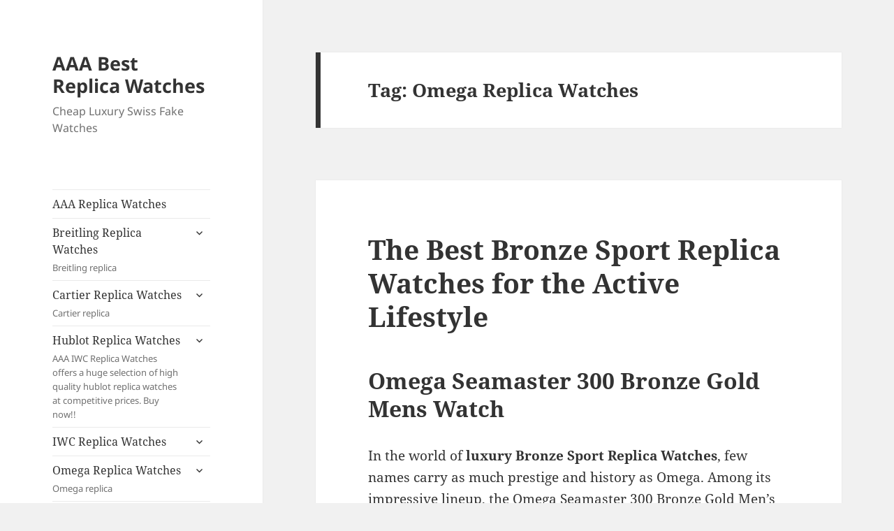

--- FILE ---
content_type: text/html; charset=UTF-8
request_url: https://www.aaawatch.net/tag/omega-replica-watches/
body_size: 18864
content:
<!DOCTYPE html>
<html dir="ltr" lang="en-US" prefix="og: https://ogp.me/ns#" class="no-js">
<head>
	<meta charset="UTF-8">
	<meta name="viewport" content="width=device-width">
	<link rel="profile" href="https://gmpg.org/xfn/11">
	<link rel="pingback" href="https://www.aaawatch.net/xmlrpc.php">
	<script>(function(html){html.className = html.className.replace(/\bno-js\b/,'js')})(document.documentElement);</script>
<title>Omega Replica Watches | AAA Best Replica Watches</title>

		<!-- All in One SEO 4.7.1.1 - aioseo.com -->
		<meta name="robots" content="max-image-preview:large" />
		<link rel="canonical" href="https://www.aaawatch.net/tag/omega-replica-watches/" />
		<link rel="next" href="https://www.aaawatch.net/tag/omega-replica-watches/page/2/" />
		<meta name="generator" content="All in One SEO (AIOSEO) 4.7.1.1" />
		<meta name="google" content="nositelinkssearchbox" />
		<script type="application/ld+json" class="aioseo-schema">
			{"@context":"https:\/\/schema.org","@graph":[{"@type":"BreadcrumbList","@id":"https:\/\/www.aaawatch.net\/tag\/omega-replica-watches\/#breadcrumblist","itemListElement":[{"@type":"ListItem","@id":"https:\/\/www.aaawatch.net\/#listItem","position":1,"name":"Home","item":"https:\/\/www.aaawatch.net\/","nextItem":"https:\/\/www.aaawatch.net\/tag\/omega-replica-watches\/#listItem"},{"@type":"ListItem","@id":"https:\/\/www.aaawatch.net\/tag\/omega-replica-watches\/#listItem","position":2,"name":"Omega Replica Watches","previousItem":"https:\/\/www.aaawatch.net\/#listItem"}]},{"@type":"CollectionPage","@id":"https:\/\/www.aaawatch.net\/tag\/omega-replica-watches\/#collectionpage","url":"https:\/\/www.aaawatch.net\/tag\/omega-replica-watches\/","name":"Omega Replica Watches | AAA Best Replica Watches","inLanguage":"en-US","isPartOf":{"@id":"https:\/\/www.aaawatch.net\/#website"},"breadcrumb":{"@id":"https:\/\/www.aaawatch.net\/tag\/omega-replica-watches\/#breadcrumblist"}},{"@type":"Organization","@id":"https:\/\/www.aaawatch.net\/#organization","name":"AAA Best Replica Watches","description":"Cheap Luxury Swiss Fake Watches","url":"https:\/\/www.aaawatch.net\/"},{"@type":"WebSite","@id":"https:\/\/www.aaawatch.net\/#website","url":"https:\/\/www.aaawatch.net\/","name":"AAA Best Replica Watches","description":"Cheap Luxury Swiss Fake Watches","inLanguage":"en-US","publisher":{"@id":"https:\/\/www.aaawatch.net\/#organization"}}]}
		</script>
		<!-- All in One SEO -->

<link rel='dns-prefetch' href='//static.addtoany.com' />
<link rel="alternate" type="application/rss+xml" title="AAA Best Replica Watches &raquo; Feed" href="https://www.aaawatch.net/feed/" />
<link rel="alternate" type="application/rss+xml" title="AAA Best Replica Watches &raquo; Comments Feed" href="https://www.aaawatch.net/comments/feed/" />
<link rel="alternate" type="application/rss+xml" title="AAA Best Replica Watches &raquo; Omega Replica Watches Tag Feed" href="https://www.aaawatch.net/tag/omega-replica-watches/feed/" />
<script>
window._wpemojiSettings = {"baseUrl":"https:\/\/s.w.org\/images\/core\/emoji\/14.0.0\/72x72\/","ext":".png","svgUrl":"https:\/\/s.w.org\/images\/core\/emoji\/14.0.0\/svg\/","svgExt":".svg","source":{"concatemoji":"https:\/\/www.aaawatch.net\/wp-includes\/js\/wp-emoji-release.min.js?ver=6.3.7"}};
/*! This file is auto-generated */
!function(i,n){var o,s,e;function c(e){try{var t={supportTests:e,timestamp:(new Date).valueOf()};sessionStorage.setItem(o,JSON.stringify(t))}catch(e){}}function p(e,t,n){e.clearRect(0,0,e.canvas.width,e.canvas.height),e.fillText(t,0,0);var t=new Uint32Array(e.getImageData(0,0,e.canvas.width,e.canvas.height).data),r=(e.clearRect(0,0,e.canvas.width,e.canvas.height),e.fillText(n,0,0),new Uint32Array(e.getImageData(0,0,e.canvas.width,e.canvas.height).data));return t.every(function(e,t){return e===r[t]})}function u(e,t,n){switch(t){case"flag":return n(e,"\ud83c\udff3\ufe0f\u200d\u26a7\ufe0f","\ud83c\udff3\ufe0f\u200b\u26a7\ufe0f")?!1:!n(e,"\ud83c\uddfa\ud83c\uddf3","\ud83c\uddfa\u200b\ud83c\uddf3")&&!n(e,"\ud83c\udff4\udb40\udc67\udb40\udc62\udb40\udc65\udb40\udc6e\udb40\udc67\udb40\udc7f","\ud83c\udff4\u200b\udb40\udc67\u200b\udb40\udc62\u200b\udb40\udc65\u200b\udb40\udc6e\u200b\udb40\udc67\u200b\udb40\udc7f");case"emoji":return!n(e,"\ud83e\udef1\ud83c\udffb\u200d\ud83e\udef2\ud83c\udfff","\ud83e\udef1\ud83c\udffb\u200b\ud83e\udef2\ud83c\udfff")}return!1}function f(e,t,n){var r="undefined"!=typeof WorkerGlobalScope&&self instanceof WorkerGlobalScope?new OffscreenCanvas(300,150):i.createElement("canvas"),a=r.getContext("2d",{willReadFrequently:!0}),o=(a.textBaseline="top",a.font="600 32px Arial",{});return e.forEach(function(e){o[e]=t(a,e,n)}),o}function t(e){var t=i.createElement("script");t.src=e,t.defer=!0,i.head.appendChild(t)}"undefined"!=typeof Promise&&(o="wpEmojiSettingsSupports",s=["flag","emoji"],n.supports={everything:!0,everythingExceptFlag:!0},e=new Promise(function(e){i.addEventListener("DOMContentLoaded",e,{once:!0})}),new Promise(function(t){var n=function(){try{var e=JSON.parse(sessionStorage.getItem(o));if("object"==typeof e&&"number"==typeof e.timestamp&&(new Date).valueOf()<e.timestamp+604800&&"object"==typeof e.supportTests)return e.supportTests}catch(e){}return null}();if(!n){if("undefined"!=typeof Worker&&"undefined"!=typeof OffscreenCanvas&&"undefined"!=typeof URL&&URL.createObjectURL&&"undefined"!=typeof Blob)try{var e="postMessage("+f.toString()+"("+[JSON.stringify(s),u.toString(),p.toString()].join(",")+"));",r=new Blob([e],{type:"text/javascript"}),a=new Worker(URL.createObjectURL(r),{name:"wpTestEmojiSupports"});return void(a.onmessage=function(e){c(n=e.data),a.terminate(),t(n)})}catch(e){}c(n=f(s,u,p))}t(n)}).then(function(e){for(var t in e)n.supports[t]=e[t],n.supports.everything=n.supports.everything&&n.supports[t],"flag"!==t&&(n.supports.everythingExceptFlag=n.supports.everythingExceptFlag&&n.supports[t]);n.supports.everythingExceptFlag=n.supports.everythingExceptFlag&&!n.supports.flag,n.DOMReady=!1,n.readyCallback=function(){n.DOMReady=!0}}).then(function(){return e}).then(function(){var e;n.supports.everything||(n.readyCallback(),(e=n.source||{}).concatemoji?t(e.concatemoji):e.wpemoji&&e.twemoji&&(t(e.twemoji),t(e.wpemoji)))}))}((window,document),window._wpemojiSettings);
</script>
<style>
img.wp-smiley,
img.emoji {
	display: inline !important;
	border: none !important;
	box-shadow: none !important;
	height: 1em !important;
	width: 1em !important;
	margin: 0 0.07em !important;
	vertical-align: -0.1em !important;
	background: none !important;
	padding: 0 !important;
}
</style>
	<link rel='stylesheet' id='wp-block-library-css' href='https://www.aaawatch.net/wp-includes/css/dist/block-library/style.min.css?ver=6.3.7' media='all' />
<style id='wp-block-library-theme-inline-css'>
.wp-block-audio figcaption{color:#555;font-size:13px;text-align:center}.is-dark-theme .wp-block-audio figcaption{color:hsla(0,0%,100%,.65)}.wp-block-audio{margin:0 0 1em}.wp-block-code{border:1px solid #ccc;border-radius:4px;font-family:Menlo,Consolas,monaco,monospace;padding:.8em 1em}.wp-block-embed figcaption{color:#555;font-size:13px;text-align:center}.is-dark-theme .wp-block-embed figcaption{color:hsla(0,0%,100%,.65)}.wp-block-embed{margin:0 0 1em}.blocks-gallery-caption{color:#555;font-size:13px;text-align:center}.is-dark-theme .blocks-gallery-caption{color:hsla(0,0%,100%,.65)}.wp-block-image figcaption{color:#555;font-size:13px;text-align:center}.is-dark-theme .wp-block-image figcaption{color:hsla(0,0%,100%,.65)}.wp-block-image{margin:0 0 1em}.wp-block-pullquote{border-bottom:4px solid;border-top:4px solid;color:currentColor;margin-bottom:1.75em}.wp-block-pullquote cite,.wp-block-pullquote footer,.wp-block-pullquote__citation{color:currentColor;font-size:.8125em;font-style:normal;text-transform:uppercase}.wp-block-quote{border-left:.25em solid;margin:0 0 1.75em;padding-left:1em}.wp-block-quote cite,.wp-block-quote footer{color:currentColor;font-size:.8125em;font-style:normal;position:relative}.wp-block-quote.has-text-align-right{border-left:none;border-right:.25em solid;padding-left:0;padding-right:1em}.wp-block-quote.has-text-align-center{border:none;padding-left:0}.wp-block-quote.is-large,.wp-block-quote.is-style-large,.wp-block-quote.is-style-plain{border:none}.wp-block-search .wp-block-search__label{font-weight:700}.wp-block-search__button{border:1px solid #ccc;padding:.375em .625em}:where(.wp-block-group.has-background){padding:1.25em 2.375em}.wp-block-separator.has-css-opacity{opacity:.4}.wp-block-separator{border:none;border-bottom:2px solid;margin-left:auto;margin-right:auto}.wp-block-separator.has-alpha-channel-opacity{opacity:1}.wp-block-separator:not(.is-style-wide):not(.is-style-dots){width:100px}.wp-block-separator.has-background:not(.is-style-dots){border-bottom:none;height:1px}.wp-block-separator.has-background:not(.is-style-wide):not(.is-style-dots){height:2px}.wp-block-table{margin:0 0 1em}.wp-block-table td,.wp-block-table th{word-break:normal}.wp-block-table figcaption{color:#555;font-size:13px;text-align:center}.is-dark-theme .wp-block-table figcaption{color:hsla(0,0%,100%,.65)}.wp-block-video figcaption{color:#555;font-size:13px;text-align:center}.is-dark-theme .wp-block-video figcaption{color:hsla(0,0%,100%,.65)}.wp-block-video{margin:0 0 1em}.wp-block-template-part.has-background{margin-bottom:0;margin-top:0;padding:1.25em 2.375em}
</style>
<style id='classic-theme-styles-inline-css'>
/*! This file is auto-generated */
.wp-block-button__link{color:#fff;background-color:#32373c;border-radius:9999px;box-shadow:none;text-decoration:none;padding:calc(.667em + 2px) calc(1.333em + 2px);font-size:1.125em}.wp-block-file__button{background:#32373c;color:#fff;text-decoration:none}
</style>
<style id='global-styles-inline-css'>
body{--wp--preset--color--black: #000000;--wp--preset--color--cyan-bluish-gray: #abb8c3;--wp--preset--color--white: #fff;--wp--preset--color--pale-pink: #f78da7;--wp--preset--color--vivid-red: #cf2e2e;--wp--preset--color--luminous-vivid-orange: #ff6900;--wp--preset--color--luminous-vivid-amber: #fcb900;--wp--preset--color--light-green-cyan: #7bdcb5;--wp--preset--color--vivid-green-cyan: #00d084;--wp--preset--color--pale-cyan-blue: #8ed1fc;--wp--preset--color--vivid-cyan-blue: #0693e3;--wp--preset--color--vivid-purple: #9b51e0;--wp--preset--color--dark-gray: #111;--wp--preset--color--light-gray: #f1f1f1;--wp--preset--color--yellow: #f4ca16;--wp--preset--color--dark-brown: #352712;--wp--preset--color--medium-pink: #e53b51;--wp--preset--color--light-pink: #ffe5d1;--wp--preset--color--dark-purple: #2e2256;--wp--preset--color--purple: #674970;--wp--preset--color--blue-gray: #22313f;--wp--preset--color--bright-blue: #55c3dc;--wp--preset--color--light-blue: #e9f2f9;--wp--preset--gradient--vivid-cyan-blue-to-vivid-purple: linear-gradient(135deg,rgba(6,147,227,1) 0%,rgb(155,81,224) 100%);--wp--preset--gradient--light-green-cyan-to-vivid-green-cyan: linear-gradient(135deg,rgb(122,220,180) 0%,rgb(0,208,130) 100%);--wp--preset--gradient--luminous-vivid-amber-to-luminous-vivid-orange: linear-gradient(135deg,rgba(252,185,0,1) 0%,rgba(255,105,0,1) 100%);--wp--preset--gradient--luminous-vivid-orange-to-vivid-red: linear-gradient(135deg,rgba(255,105,0,1) 0%,rgb(207,46,46) 100%);--wp--preset--gradient--very-light-gray-to-cyan-bluish-gray: linear-gradient(135deg,rgb(238,238,238) 0%,rgb(169,184,195) 100%);--wp--preset--gradient--cool-to-warm-spectrum: linear-gradient(135deg,rgb(74,234,220) 0%,rgb(151,120,209) 20%,rgb(207,42,186) 40%,rgb(238,44,130) 60%,rgb(251,105,98) 80%,rgb(254,248,76) 100%);--wp--preset--gradient--blush-light-purple: linear-gradient(135deg,rgb(255,206,236) 0%,rgb(152,150,240) 100%);--wp--preset--gradient--blush-bordeaux: linear-gradient(135deg,rgb(254,205,165) 0%,rgb(254,45,45) 50%,rgb(107,0,62) 100%);--wp--preset--gradient--luminous-dusk: linear-gradient(135deg,rgb(255,203,112) 0%,rgb(199,81,192) 50%,rgb(65,88,208) 100%);--wp--preset--gradient--pale-ocean: linear-gradient(135deg,rgb(255,245,203) 0%,rgb(182,227,212) 50%,rgb(51,167,181) 100%);--wp--preset--gradient--electric-grass: linear-gradient(135deg,rgb(202,248,128) 0%,rgb(113,206,126) 100%);--wp--preset--gradient--midnight: linear-gradient(135deg,rgb(2,3,129) 0%,rgb(40,116,252) 100%);--wp--preset--gradient--dark-gray-gradient-gradient: linear-gradient(90deg, rgba(17,17,17,1) 0%, rgba(42,42,42,1) 100%);--wp--preset--gradient--light-gray-gradient: linear-gradient(90deg, rgba(241,241,241,1) 0%, rgba(215,215,215,1) 100%);--wp--preset--gradient--white-gradient: linear-gradient(90deg, rgba(255,255,255,1) 0%, rgba(230,230,230,1) 100%);--wp--preset--gradient--yellow-gradient: linear-gradient(90deg, rgba(244,202,22,1) 0%, rgba(205,168,10,1) 100%);--wp--preset--gradient--dark-brown-gradient: linear-gradient(90deg, rgba(53,39,18,1) 0%, rgba(91,67,31,1) 100%);--wp--preset--gradient--medium-pink-gradient: linear-gradient(90deg, rgba(229,59,81,1) 0%, rgba(209,28,51,1) 100%);--wp--preset--gradient--light-pink-gradient: linear-gradient(90deg, rgba(255,229,209,1) 0%, rgba(255,200,158,1) 100%);--wp--preset--gradient--dark-purple-gradient: linear-gradient(90deg, rgba(46,34,86,1) 0%, rgba(66,48,123,1) 100%);--wp--preset--gradient--purple-gradient: linear-gradient(90deg, rgba(103,73,112,1) 0%, rgba(131,93,143,1) 100%);--wp--preset--gradient--blue-gray-gradient: linear-gradient(90deg, rgba(34,49,63,1) 0%, rgba(52,75,96,1) 100%);--wp--preset--gradient--bright-blue-gradient: linear-gradient(90deg, rgba(85,195,220,1) 0%, rgba(43,180,211,1) 100%);--wp--preset--gradient--light-blue-gradient: linear-gradient(90deg, rgba(233,242,249,1) 0%, rgba(193,218,238,1) 100%);--wp--preset--font-size--small: 13px;--wp--preset--font-size--medium: 20px;--wp--preset--font-size--large: 36px;--wp--preset--font-size--x-large: 42px;--wp--preset--spacing--20: 0.44rem;--wp--preset--spacing--30: 0.67rem;--wp--preset--spacing--40: 1rem;--wp--preset--spacing--50: 1.5rem;--wp--preset--spacing--60: 2.25rem;--wp--preset--spacing--70: 3.38rem;--wp--preset--spacing--80: 5.06rem;--wp--preset--shadow--natural: 6px 6px 9px rgba(0, 0, 0, 0.2);--wp--preset--shadow--deep: 12px 12px 50px rgba(0, 0, 0, 0.4);--wp--preset--shadow--sharp: 6px 6px 0px rgba(0, 0, 0, 0.2);--wp--preset--shadow--outlined: 6px 6px 0px -3px rgba(255, 255, 255, 1), 6px 6px rgba(0, 0, 0, 1);--wp--preset--shadow--crisp: 6px 6px 0px rgba(0, 0, 0, 1);}:where(.is-layout-flex){gap: 0.5em;}:where(.is-layout-grid){gap: 0.5em;}body .is-layout-flow > .alignleft{float: left;margin-inline-start: 0;margin-inline-end: 2em;}body .is-layout-flow > .alignright{float: right;margin-inline-start: 2em;margin-inline-end: 0;}body .is-layout-flow > .aligncenter{margin-left: auto !important;margin-right: auto !important;}body .is-layout-constrained > .alignleft{float: left;margin-inline-start: 0;margin-inline-end: 2em;}body .is-layout-constrained > .alignright{float: right;margin-inline-start: 2em;margin-inline-end: 0;}body .is-layout-constrained > .aligncenter{margin-left: auto !important;margin-right: auto !important;}body .is-layout-constrained > :where(:not(.alignleft):not(.alignright):not(.alignfull)){max-width: var(--wp--style--global--content-size);margin-left: auto !important;margin-right: auto !important;}body .is-layout-constrained > .alignwide{max-width: var(--wp--style--global--wide-size);}body .is-layout-flex{display: flex;}body .is-layout-flex{flex-wrap: wrap;align-items: center;}body .is-layout-flex > *{margin: 0;}body .is-layout-grid{display: grid;}body .is-layout-grid > *{margin: 0;}:where(.wp-block-columns.is-layout-flex){gap: 2em;}:where(.wp-block-columns.is-layout-grid){gap: 2em;}:where(.wp-block-post-template.is-layout-flex){gap: 1.25em;}:where(.wp-block-post-template.is-layout-grid){gap: 1.25em;}.has-black-color{color: var(--wp--preset--color--black) !important;}.has-cyan-bluish-gray-color{color: var(--wp--preset--color--cyan-bluish-gray) !important;}.has-white-color{color: var(--wp--preset--color--white) !important;}.has-pale-pink-color{color: var(--wp--preset--color--pale-pink) !important;}.has-vivid-red-color{color: var(--wp--preset--color--vivid-red) !important;}.has-luminous-vivid-orange-color{color: var(--wp--preset--color--luminous-vivid-orange) !important;}.has-luminous-vivid-amber-color{color: var(--wp--preset--color--luminous-vivid-amber) !important;}.has-light-green-cyan-color{color: var(--wp--preset--color--light-green-cyan) !important;}.has-vivid-green-cyan-color{color: var(--wp--preset--color--vivid-green-cyan) !important;}.has-pale-cyan-blue-color{color: var(--wp--preset--color--pale-cyan-blue) !important;}.has-vivid-cyan-blue-color{color: var(--wp--preset--color--vivid-cyan-blue) !important;}.has-vivid-purple-color{color: var(--wp--preset--color--vivid-purple) !important;}.has-black-background-color{background-color: var(--wp--preset--color--black) !important;}.has-cyan-bluish-gray-background-color{background-color: var(--wp--preset--color--cyan-bluish-gray) !important;}.has-white-background-color{background-color: var(--wp--preset--color--white) !important;}.has-pale-pink-background-color{background-color: var(--wp--preset--color--pale-pink) !important;}.has-vivid-red-background-color{background-color: var(--wp--preset--color--vivid-red) !important;}.has-luminous-vivid-orange-background-color{background-color: var(--wp--preset--color--luminous-vivid-orange) !important;}.has-luminous-vivid-amber-background-color{background-color: var(--wp--preset--color--luminous-vivid-amber) !important;}.has-light-green-cyan-background-color{background-color: var(--wp--preset--color--light-green-cyan) !important;}.has-vivid-green-cyan-background-color{background-color: var(--wp--preset--color--vivid-green-cyan) !important;}.has-pale-cyan-blue-background-color{background-color: var(--wp--preset--color--pale-cyan-blue) !important;}.has-vivid-cyan-blue-background-color{background-color: var(--wp--preset--color--vivid-cyan-blue) !important;}.has-vivid-purple-background-color{background-color: var(--wp--preset--color--vivid-purple) !important;}.has-black-border-color{border-color: var(--wp--preset--color--black) !important;}.has-cyan-bluish-gray-border-color{border-color: var(--wp--preset--color--cyan-bluish-gray) !important;}.has-white-border-color{border-color: var(--wp--preset--color--white) !important;}.has-pale-pink-border-color{border-color: var(--wp--preset--color--pale-pink) !important;}.has-vivid-red-border-color{border-color: var(--wp--preset--color--vivid-red) !important;}.has-luminous-vivid-orange-border-color{border-color: var(--wp--preset--color--luminous-vivid-orange) !important;}.has-luminous-vivid-amber-border-color{border-color: var(--wp--preset--color--luminous-vivid-amber) !important;}.has-light-green-cyan-border-color{border-color: var(--wp--preset--color--light-green-cyan) !important;}.has-vivid-green-cyan-border-color{border-color: var(--wp--preset--color--vivid-green-cyan) !important;}.has-pale-cyan-blue-border-color{border-color: var(--wp--preset--color--pale-cyan-blue) !important;}.has-vivid-cyan-blue-border-color{border-color: var(--wp--preset--color--vivid-cyan-blue) !important;}.has-vivid-purple-border-color{border-color: var(--wp--preset--color--vivid-purple) !important;}.has-vivid-cyan-blue-to-vivid-purple-gradient-background{background: var(--wp--preset--gradient--vivid-cyan-blue-to-vivid-purple) !important;}.has-light-green-cyan-to-vivid-green-cyan-gradient-background{background: var(--wp--preset--gradient--light-green-cyan-to-vivid-green-cyan) !important;}.has-luminous-vivid-amber-to-luminous-vivid-orange-gradient-background{background: var(--wp--preset--gradient--luminous-vivid-amber-to-luminous-vivid-orange) !important;}.has-luminous-vivid-orange-to-vivid-red-gradient-background{background: var(--wp--preset--gradient--luminous-vivid-orange-to-vivid-red) !important;}.has-very-light-gray-to-cyan-bluish-gray-gradient-background{background: var(--wp--preset--gradient--very-light-gray-to-cyan-bluish-gray) !important;}.has-cool-to-warm-spectrum-gradient-background{background: var(--wp--preset--gradient--cool-to-warm-spectrum) !important;}.has-blush-light-purple-gradient-background{background: var(--wp--preset--gradient--blush-light-purple) !important;}.has-blush-bordeaux-gradient-background{background: var(--wp--preset--gradient--blush-bordeaux) !important;}.has-luminous-dusk-gradient-background{background: var(--wp--preset--gradient--luminous-dusk) !important;}.has-pale-ocean-gradient-background{background: var(--wp--preset--gradient--pale-ocean) !important;}.has-electric-grass-gradient-background{background: var(--wp--preset--gradient--electric-grass) !important;}.has-midnight-gradient-background{background: var(--wp--preset--gradient--midnight) !important;}.has-small-font-size{font-size: var(--wp--preset--font-size--small) !important;}.has-medium-font-size{font-size: var(--wp--preset--font-size--medium) !important;}.has-large-font-size{font-size: var(--wp--preset--font-size--large) !important;}.has-x-large-font-size{font-size: var(--wp--preset--font-size--x-large) !important;}
.wp-block-navigation a:where(:not(.wp-element-button)){color: inherit;}
:where(.wp-block-post-template.is-layout-flex){gap: 1.25em;}:where(.wp-block-post-template.is-layout-grid){gap: 1.25em;}
:where(.wp-block-columns.is-layout-flex){gap: 2em;}:where(.wp-block-columns.is-layout-grid){gap: 2em;}
.wp-block-pullquote{font-size: 1.5em;line-height: 1.6;}
</style>
<link rel='stylesheet' id='twentyfifteen-fonts-css' href='https://www.aaawatch.net/wp-content/themes/twentyfifteen/assets/fonts/noto-sans-plus-noto-serif-plus-inconsolata.css?ver=20230328' media='all' />
<link rel='stylesheet' id='genericons-css' href='https://www.aaawatch.net/wp-content/themes/twentyfifteen/genericons/genericons.css?ver=20201026' media='all' />
<link rel='stylesheet' id='twentyfifteen-style-css' href='https://www.aaawatch.net/wp-content/themes/twentyfifteen/style.css?ver=20240716' media='all' />
<link rel='stylesheet' id='twentyfifteen-block-style-css' href='https://www.aaawatch.net/wp-content/themes/twentyfifteen/css/blocks.css?ver=20240609' media='all' />
<link rel='stylesheet' id='addtoany-css' href='https://www.aaawatch.net/wp-content/plugins/add-to-any/addtoany.min.css?ver=1.16' media='all' />
<script id="addtoany-core-js-before">
window.a2a_config=window.a2a_config||{};a2a_config.callbacks=[];a2a_config.overlays=[];a2a_config.templates={};
</script>
<script defer src='https://static.addtoany.com/menu/page.js' id='addtoany-core-js'></script>
<script src='https://www.aaawatch.net/wp-includes/js/jquery/jquery.min.js?ver=3.7.0' id='jquery-core-js'></script>
<script src='https://www.aaawatch.net/wp-includes/js/jquery/jquery-migrate.min.js?ver=3.4.1' id='jquery-migrate-js'></script>
<script defer src='https://www.aaawatch.net/wp-content/plugins/add-to-any/addtoany.min.js?ver=1.1' id='addtoany-jquery-js'></script>
<script id='twentyfifteen-script-js-extra'>
var screenReaderText = {"expand":"<span class=\"screen-reader-text\">expand child menu<\/span>","collapse":"<span class=\"screen-reader-text\">collapse child menu<\/span>"};
</script>
<script src='https://www.aaawatch.net/wp-content/themes/twentyfifteen/js/functions.js?ver=20221101' id='twentyfifteen-script-js' defer data-wp-strategy='defer'></script>
<link rel="https://api.w.org/" href="https://www.aaawatch.net/wp-json/" /><link rel="alternate" type="application/json" href="https://www.aaawatch.net/wp-json/wp/v2/tags/215" /><link rel="EditURI" type="application/rsd+xml" title="RSD" href="https://www.aaawatch.net/xmlrpc.php?rsd" />
<meta name="generator" content="WordPress 6.3.7" />
<link rel="icon" href="https://www.aaawatch.net/wp-content/uploads/2016/01/cropped-IWC_Portuguese-HW-8-Days_IW510203-32x32.jpg" sizes="32x32" />
<link rel="icon" href="https://www.aaawatch.net/wp-content/uploads/2016/01/cropped-IWC_Portuguese-HW-8-Days_IW510203-192x192.jpg" sizes="192x192" />
<link rel="apple-touch-icon" href="https://www.aaawatch.net/wp-content/uploads/2016/01/cropped-IWC_Portuguese-HW-8-Days_IW510203-180x180.jpg" />
<meta name="msapplication-TileImage" content="https://www.aaawatch.net/wp-content/uploads/2016/01/cropped-IWC_Portuguese-HW-8-Days_IW510203-270x270.jpg" />
</head>

<body class="archive tag tag-omega-replica-watches tag-215 wp-embed-responsive">
<div id="page" class="hfeed site">
	<a class="skip-link screen-reader-text" href="#content">
		Skip to content	</a>

	<div id="sidebar" class="sidebar">
		<header id="masthead" class="site-header">
			<div class="site-branding">
										<p class="site-title"><a href="https://www.aaawatch.net/" rel="home">AAA Best Replica Watches</a></p>
												<p class="site-description">Cheap Luxury Swiss Fake Watches</p>
										<button class="secondary-toggle">Menu and widgets</button>
			</div><!-- .site-branding -->
		</header><!-- .site-header -->

			<div id="secondary" class="secondary">

					<nav id="site-navigation" class="main-navigation">
				<div class="menu-menu-1-container"><ul id="menu-menu-1" class="nav-menu"><li id="menu-item-3005" class="menu-item menu-item-type-post_type menu-item-object-page menu-item-3005"><a href="https://www.aaawatch.net/1801-2/">AAA Replica Watches</a></li>
<li id="menu-item-777" class="menu-item menu-item-type-taxonomy menu-item-object-category menu-item-has-children menu-item-777"><a href="https://www.aaawatch.net/breitling-replica-watches/">Breitling Replica Watches<div class="menu-item-description">Breitling replica</div></a>
<ul class="sub-menu">
	<li id="menu-item-778" class="menu-item menu-item-type-taxonomy menu-item-object-category menu-item-778"><a href="https://www.aaawatch.net/breitling-replica-watches/breitling-avenger-replica-watches/">Breitling Avenger Replica Watches<div class="menu-item-description">Breitling Avenger Replica Watches are have high quality performance.</div></a></li>
	<li id="menu-item-779" class="menu-item menu-item-type-taxonomy menu-item-object-category menu-item-779"><a href="https://www.aaawatch.net/breitling-replica-watches/breitling-bentley-replica-watches/">Breitling Bentley Replica Watches</a></li>
	<li id="menu-item-780" class="menu-item menu-item-type-taxonomy menu-item-object-category menu-item-780"><a href="https://www.aaawatch.net/breitling-replica-watches/breitling-certifie-replica-watches/">Breitling Certifie Replica Watches</a></li>
	<li id="menu-item-781" class="menu-item menu-item-type-taxonomy menu-item-object-category menu-item-781"><a href="https://www.aaawatch.net/breitling-replica-watches/breitling-chronomat-b01-replica-watches/">Breitling Chronomat-B01 Replica Watches</a></li>
	<li id="menu-item-782" class="menu-item menu-item-type-taxonomy menu-item-object-category menu-item-782"><a href="https://www.aaawatch.net/breitling-replica-watches/breitling-navitimer-replica-watches/">Breitling Navitimer Replica Watches</a></li>
	<li id="menu-item-783" class="menu-item menu-item-type-taxonomy menu-item-object-category menu-item-783"><a href="https://www.aaawatch.net/breitling-replica-watches/breitling-superocean-replica-watches/">Breitling Superocean Replica Watches</a></li>
	<li id="menu-item-784" class="menu-item menu-item-type-taxonomy menu-item-object-category menu-item-784"><a href="https://www.aaawatch.net/breitling-replica-watches/breitling-transocean-replica-watches/">Breitling Transocean Replica Watches</a></li>
</ul>
</li>
<li id="menu-item-785" class="menu-item menu-item-type-taxonomy menu-item-object-category menu-item-has-children menu-item-785"><a href="https://www.aaawatch.net/cartier-replica-watches/">Cartier Replica Watches<div class="menu-item-description">Cartier replica</div></a>
<ul class="sub-menu">
	<li id="menu-item-786" class="menu-item menu-item-type-taxonomy menu-item-object-category menu-item-786"><a href="https://www.aaawatch.net/cartier-replica-watches/cartier-ballon-bleu-replica-watches/">Cartier Ballon Bleu Replica Watches</a></li>
	<li id="menu-item-788" class="menu-item menu-item-type-taxonomy menu-item-object-category menu-item-788"><a href="https://www.aaawatch.net/cartier-replica-watches/cartier-rotonde-replica-watches/">Cartier Rotonde Replica Watches</a></li>
	<li id="menu-item-789" class="menu-item menu-item-type-taxonomy menu-item-object-category menu-item-789"><a href="https://www.aaawatch.net/cartier-replica-watches/cartier-santos-replica-watches/">Cartier Santos Replica Watches</a></li>
	<li id="menu-item-790" class="menu-item menu-item-type-taxonomy menu-item-object-category menu-item-790"><a href="https://www.aaawatch.net/cartier-replica-watches/cartier-tank-replica-watches/">Cartier Tank Replica Watches</a></li>
	<li id="menu-item-2958" class="menu-item menu-item-type-taxonomy menu-item-object-category menu-item-2958"><a href="https://www.aaawatch.net/cartier-replica-watches/pasha-de-cartier-replica-watches/">Pasha de Cartier Replica Watches</a></li>
	<li id="menu-item-2959" class="menu-item menu-item-type-taxonomy menu-item-object-category menu-item-2959"><a href="https://www.aaawatch.net/cartier-replica-watches/santos-de-cartier-chronograph-xl-replica-watches/">Santos de Cartier Chronograph XL Replica Watches</a></li>
	<li id="menu-item-2960" class="menu-item menu-item-type-taxonomy menu-item-object-category menu-item-2960"><a href="https://www.aaawatch.net/cartier-replica-watches/tank-must-de-cartier-replica-watches/">Tank Must de Cartier Replica Watches</a></li>
</ul>
</li>
<li id="menu-item-2458" class="menu-item menu-item-type-taxonomy menu-item-object-category menu-item-has-children menu-item-2458"><a href="https://www.aaawatch.net/hublot-replica-watches/">Hublot Replica Watches<div class="menu-item-description">AAA IWC Replica Watches offers a huge selection of high quality hublot replica watches at competitive prices. Buy now!!</div></a>
<ul class="sub-menu">
	<li id="menu-item-3568" class="menu-item menu-item-type-taxonomy menu-item-object-category menu-item-3568"><a href="https://www.aaawatch.net/hublot-replica-watches/hublot-big-bang-integral-replica/">Hublot Big Bang Integral Replica</a></li>
	<li id="menu-item-3569" class="menu-item menu-item-type-taxonomy menu-item-object-category menu-item-3569"><a href="https://www.aaawatch.net/hublot-replica-watches/hublot-big-bang-mp-11-replica/">Hublot Big Bang MP-11 Replica</a></li>
	<li id="menu-item-3570" class="menu-item menu-item-type-taxonomy menu-item-object-category menu-item-3570"><a href="https://www.aaawatch.net/hublot-replica-watches/hublot-big-bang-one-click-replica/">Hublot Big Bang One Click Replica</a></li>
	<li id="menu-item-3571" class="menu-item menu-item-type-taxonomy menu-item-object-category menu-item-3571"><a href="https://www.aaawatch.net/hublot-replica-watches/hublot-big-bang-sang-bleu-ii-replica/">Hublot Big Bang Sang Bleu II Replica</a></li>
	<li id="menu-item-3572" class="menu-item menu-item-type-taxonomy menu-item-object-category menu-item-3572"><a href="https://www.aaawatch.net/hublot-replica-watches/hublot-big-bang-tourbillon-automatic-purple-sapphire-replica/">Hublot Big Bang Tourbillon Automatic Purple Sapphire Replica</a></li>
	<li id="menu-item-3573" class="menu-item menu-item-type-taxonomy menu-item-object-category menu-item-3573"><a href="https://www.aaawatch.net/hublot-replica-watches/hublot-big-bang-tourbillon-carbon-green-replica/">Hublot Big Bang Tourbillon Carbon Green Replica</a></li>
	<li id="menu-item-3574" class="menu-item menu-item-type-taxonomy menu-item-object-category menu-item-3574"><a href="https://www.aaawatch.net/hublot-replica-watches/hublot-big-bang-tourbillon-replica/">Hublot Big Bang Tourbillon Replica</a></li>
	<li id="menu-item-3575" class="menu-item menu-item-type-taxonomy menu-item-object-category menu-item-3575"><a href="https://www.aaawatch.net/hublot-replica-watches/hublot-big-bang-unico-arturo-fuente-ceramic-replica/">Hublot Big Bang Unico Arturo Fuente Ceramic Replica</a></li>
	<li id="menu-item-3576" class="menu-item menu-item-type-taxonomy menu-item-object-category menu-item-3576"><a href="https://www.aaawatch.net/hublot-replica-watches/hublot-big-bang-unico-replica/">Hublot Big Bang Unico Replica</a></li>
	<li id="menu-item-3577" class="menu-item menu-item-type-taxonomy menu-item-object-category menu-item-3577"><a href="https://www.aaawatch.net/hublot-replica-watches/hublot-big-bang-unico-summer-replica/">Hublot Big Bang Unico Summer Replica</a></li>
	<li id="menu-item-3578" class="menu-item menu-item-type-taxonomy menu-item-object-category menu-item-3578"><a href="https://www.aaawatch.net/hublot-replica-watches/hublot-classic-fusion-replica/">Hublot Classic Fusion Replica</a></li>
	<li id="menu-item-3579" class="menu-item menu-item-type-taxonomy menu-item-object-category menu-item-3579"><a href="https://www.aaawatch.net/hublot-replica-watches/hublot-classic-fusion-sapphire-rainbow-replica/">Hublot Classic Fusion Sapphire Rainbow Replica</a></li>
	<li id="menu-item-3580" class="menu-item menu-item-type-taxonomy menu-item-object-category menu-item-3580"><a href="https://www.aaawatch.net/hublot-replica-watches/hublot-mp-09-tourbillon-bi-axis-replica/">Hublot MP-09 Tourbillon Bi-Axis Replica</a></li>
	<li id="menu-item-3581" class="menu-item menu-item-type-taxonomy menu-item-object-category menu-item-3581"><a href="https://www.aaawatch.net/hublot-replica-watches/hublot-square-bang-replica/">Hublot Square Bang Replica</a></li>
</ul>
</li>
<li id="menu-item-791" class="menu-item menu-item-type-taxonomy menu-item-object-category menu-item-has-children menu-item-791"><a href="https://www.aaawatch.net/iwc-replica-watches/">IWC Replica Watches</a>
<ul class="sub-menu">
	<li id="menu-item-792" class="menu-item menu-item-type-taxonomy menu-item-object-category menu-item-792"><a href="https://www.aaawatch.net/iwc-replica-watches/iwc-aquatimer-replica-watches/">IWC Aquatimer Replica Watches</a></li>
	<li id="menu-item-793" class="menu-item menu-item-type-taxonomy menu-item-object-category menu-item-793"><a href="https://www.aaawatch.net/iwc-replica-watches/iwc-pilot-replica-watches/">IWC Pilot Replica Watches</a></li>
	<li id="menu-item-794" class="menu-item menu-item-type-taxonomy menu-item-object-category menu-item-794"><a href="https://www.aaawatch.net/iwc-replica-watches/iwc-portofino-replica-watches/">IWC Portofino Replica Watches</a></li>
	<li id="menu-item-796" class="menu-item menu-item-type-taxonomy menu-item-object-category menu-item-796"><a href="https://www.aaawatch.net/iwc-replica-watches/iwc-schaffhausen-replica-watches/">IWC Schaffhausen Replica Watches</a></li>
	<li id="menu-item-795" class="menu-item menu-item-type-taxonomy menu-item-object-category menu-item-795"><a href="https://www.aaawatch.net/iwc-replica-watches/iwc-replica-review/">IWC Replica Review</a></li>
	<li id="menu-item-797" class="menu-item menu-item-type-taxonomy menu-item-object-category menu-item-797"><a href="https://www.aaawatch.net/iwc-replica-watches/iwc-swiss-replica-watches/">IWC Swiss Replica Watches</a></li>
</ul>
</li>
<li id="menu-item-798" class="menu-item menu-item-type-taxonomy menu-item-object-category menu-item-has-children menu-item-798"><a href="https://www.aaawatch.net/omega-replica/">Omega Replica Watches<div class="menu-item-description">Omega replica</div></a>
<ul class="sub-menu">
	<li id="menu-item-799" class="menu-item menu-item-type-taxonomy menu-item-object-category menu-item-799"><a href="https://www.aaawatch.net/omega-replica/omega-constellation-replica-watches/">Omega Constellation Replica Watches</a></li>
	<li id="menu-item-800" class="menu-item menu-item-type-taxonomy menu-item-object-category menu-item-800"><a href="https://www.aaawatch.net/omega-replica/omega-deville-replica-watches/">Omega Deville Replica Watches</a></li>
	<li id="menu-item-3582" class="menu-item menu-item-type-taxonomy menu-item-object-category menu-item-3582"><a href="https://www.aaawatch.net/omega-replica/omega-james-bond-replica-watches/">Omega James Bond Replica Watches</a></li>
	<li id="menu-item-3583" class="menu-item menu-item-type-taxonomy menu-item-object-category menu-item-3583"><a href="https://www.aaawatch.net/omega-replica/omega-railmaster-replica-watches/">Omega Railmaster Replica Watches</a></li>
	<li id="menu-item-801" class="menu-item menu-item-type-taxonomy menu-item-object-category menu-item-801"><a href="https://www.aaawatch.net/omega-replica/omega-seamaster-replica-watches/">Omega Seamaster Replica Watches</a></li>
	<li id="menu-item-802" class="menu-item menu-item-type-taxonomy menu-item-object-category menu-item-802"><a href="https://www.aaawatch.net/omega-replica/omega-speedmaster-replica-watches/">Omega Speedmaster Replica Watches</a></li>
</ul>
</li>
<li id="menu-item-803" class="menu-item menu-item-type-taxonomy menu-item-object-category menu-item-has-children menu-item-803"><a href="https://www.aaawatch.net/rolex-replica/">Rolex Replica<div class="menu-item-description">Rolex replica</div></a>
<ul class="sub-menu">
	<li id="menu-item-804" class="menu-item menu-item-type-taxonomy menu-item-object-category menu-item-804"><a href="https://www.aaawatch.net/rolex-replica/rolex-cellini-replica-watches/">Rolex Cellini Replica Watches</a></li>
	<li id="menu-item-805" class="menu-item menu-item-type-taxonomy menu-item-object-category menu-item-805"><a href="https://www.aaawatch.net/rolex-replica/rolex-datejust-replica-watches/">Rolex Datejust Replica Watches</a></li>
	<li id="menu-item-806" class="menu-item menu-item-type-taxonomy menu-item-object-category menu-item-806"><a href="https://www.aaawatch.net/rolex-replica/rolex-day-date-replica-watches/">Rolex Day Date Replica Watches</a></li>
	<li id="menu-item-807" class="menu-item menu-item-type-taxonomy menu-item-object-category menu-item-807"><a href="https://www.aaawatch.net/rolex-replica/rolex-daytona-replica-watches/">Rolex Daytona Replica Watches</a></li>
	<li id="menu-item-808" class="menu-item menu-item-type-taxonomy menu-item-object-category menu-item-808"><a href="https://www.aaawatch.net/rolex-replica/rolex-deepsea-replica-watches/">Rolex Deepsea Replica Watches</a></li>
	<li id="menu-item-809" class="menu-item menu-item-type-taxonomy menu-item-object-category menu-item-809"><a href="https://www.aaawatch.net/rolex-replica/rolex-explorer-replica-watches/">Rolex Explorer Replica Watches</a></li>
	<li id="menu-item-810" class="menu-item menu-item-type-taxonomy menu-item-object-category menu-item-810"><a href="https://www.aaawatch.net/rolex-replica/rolex-gmt-master-ii-replica-watches/">Rolex GMT Master II Replica Watches</a></li>
	<li id="menu-item-811" class="menu-item menu-item-type-taxonomy menu-item-object-category menu-item-811"><a href="https://www.aaawatch.net/rolex-replica/rolex-milgauss-replica-watches/">Rolex Milgauss Replica Watches</a></li>
	<li id="menu-item-812" class="menu-item menu-item-type-taxonomy menu-item-object-category menu-item-812"><a href="https://www.aaawatch.net/rolex-replica/rolex-perpetual-replica-watches/">Rolex Perpetual Replica Watches</a></li>
	<li id="menu-item-814" class="menu-item menu-item-type-taxonomy menu-item-object-category menu-item-814"><a href="https://www.aaawatch.net/rolex-replica/rolex-submariner-replica-watches/">Rolex Submariner Replica Watches</a></li>
	<li id="menu-item-815" class="menu-item menu-item-type-taxonomy menu-item-object-category menu-item-815"><a href="https://www.aaawatch.net/rolex-replica/rolex-yachtmaster-replica-watches/">Rolex Yachtmaster Replica Watches</a></li>
	<li id="menu-item-816" class="menu-item menu-item-type-taxonomy menu-item-object-category menu-item-816"><a href="https://www.aaawatch.net/rolex-replica/rolex-yachtmaster-ii-replica-watches/">Rolex Yachtmaster-II Replica Watches</a></li>
</ul>
</li>
<li id="menu-item-817" class="menu-item menu-item-type-taxonomy menu-item-object-category menu-item-has-children menu-item-817"><a href="https://www.aaawatch.net/tag-heuer-replica/">Tag Heuer Replica<div class="menu-item-description">Offer Best AAA Tag Heuer Replica Watches Online.</div></a>
<ul class="sub-menu">
	<li id="menu-item-818" class="menu-item menu-item-type-taxonomy menu-item-object-category menu-item-818"><a href="https://www.aaawatch.net/tag-heuer-replica/tag-heuer-aquaracer-replica-watches/">Tag Heuer Aquaracer Replica Watches</a></li>
	<li id="menu-item-819" class="menu-item menu-item-type-taxonomy menu-item-object-category menu-item-819"><a href="https://www.aaawatch.net/tag-heuer-replica/tag-heuer-carrera-replica-watches/">Tag Heuer Carrera Replica Watches</a></li>
	<li id="menu-item-820" class="menu-item menu-item-type-taxonomy menu-item-object-category menu-item-820"><a href="https://www.aaawatch.net/tag-heuer-replica/tag-heuer-formula1-replica-watches/">Tag Heuer Formula1 Replica Watches</a></li>
	<li id="menu-item-821" class="menu-item menu-item-type-taxonomy menu-item-object-category menu-item-821"><a href="https://www.aaawatch.net/tag-heuer-replica/tag-heuer-monaco-replica-watches/">Tag Heuer Monaco Replica Watches</a></li>
</ul>
</li>
<li id="menu-item-2452" class="menu-item menu-item-type-taxonomy menu-item-object-category menu-item-has-children menu-item-2452"><a href="https://www.aaawatch.net/panerai-replica/">Panerai Replica<div class="menu-item-description">AAA IWC Replica Watches offers a huge selection of high quality panerai replica watches at competitive prices. Buy now!!</div></a>
<ul class="sub-menu">
	<li id="menu-item-2961" class="menu-item menu-item-type-taxonomy menu-item-object-category menu-item-2961"><a href="https://www.aaawatch.net/panerai-replica/panerai-radiomir-paneristi-45mm-replica/">Panerai Radiomir Paneristi 45mm Replica</a></li>
	<li id="menu-item-2962" class="menu-item menu-item-type-taxonomy menu-item-object-category menu-item-2962"><a href="https://www.aaawatch.net/panerai-replica/panerai-submersible-bronzo-pam00968-replica/">Panerai Submersible Bronzo PAM00968 Replica</a></li>
</ul>
</li>
<li id="menu-item-2453" class="menu-item menu-item-type-taxonomy menu-item-object-category menu-item-has-children menu-item-2453"><a href="https://www.aaawatch.net/patek-philippe-replica/">Patek Philippe Replica<div class="menu-item-description">AAA IWC Replica Watches offers a huge selection of high quality Patek Philippe replica watches at competitive prices. Buy now!!</div></a>
<ul class="sub-menu">
	<li id="menu-item-2964" class="menu-item menu-item-type-taxonomy menu-item-object-category menu-item-2964"><a href="https://www.aaawatch.net/patek-philippe-replica/patek-philippe-nautilus-replica/">Patek Philippe Nautilus Replica</a></li>
	<li id="menu-item-2963" class="menu-item menu-item-type-taxonomy menu-item-object-category menu-item-2963"><a href="https://www.aaawatch.net/patek-philippe-replica/patek-philippe-nautilus-ref-7118-1450r-replica/">Patek Philippe Nautilus Ref.7118/1450R Replica</a></li>
	<li id="menu-item-2965" class="menu-item menu-item-type-taxonomy menu-item-object-category menu-item-2965"><a href="https://www.aaawatch.net/patek-philippe-replica/patek-philippe-twenty-4-replica/">Patek Philippe Twenty-4 Replica</a></li>
</ul>
</li>
<li id="menu-item-842" class="menu-item menu-item-type-post_type menu-item-object-page menu-item-842"><a href="https://www.aaawatch.net/contact-info/">Contact Info</a></li>
<li id="menu-item-2914" class="menu-item menu-item-type-post_type menu-item-object-page menu-item-2914"><a href="https://www.aaawatch.net/about-us/">About us</a></li>
<li id="menu-item-2916" class="menu-item menu-item-type-post_type menu-item-object-page menu-item-2916"><a href="https://www.aaawatch.net/contact-us/">Contact us</a></li>
<li id="menu-item-1180" class="menu-item menu-item-type-custom menu-item-object-custom menu-item-1180"><a href="https://www.aaawatch.net/sitemap.xml">Site Map</a></li>
<li id="menu-item-3008" class="menu-item menu-item-type-post_type menu-item-object-page menu-item-3008"><a href="https://www.aaawatch.net/1803-2/">PRIVACY NOTICE</a></li>
</ul></div>			</nav><!-- .main-navigation -->
		
		
					<div id="widget-area" class="widget-area" role="complementary">
				
		<aside id="recent-posts-3" class="widget widget_recent_entries">
		<h2 class="widget-title">Recent Posts</h2><nav aria-label="Recent Posts">
		<ul>
											<li>
					<a href="https://www.aaawatch.net/unleashing-the-spirit-of-speed-tag-heuer-carrera-watches/">Unleashing the Spirit of Speed: TAG Heuer Carrera Watches</a>
									</li>
											<li>
					<a href="https://www.aaawatch.net/the-best-place-to-buy-replica-rolex-datejust-watches/">The Best Place To Buy Replica Rolex Datejust Watches</a>
									</li>
											<li>
					<a href="https://www.aaawatch.net/the-best-hublot-replica-watches-from-china/">The Best Hublot Replica Watches From China</a>
									</li>
											<li>
					<a href="https://www.aaawatch.net/looking-for-the-iwc-pilots-watch-chronograph-41/">Looking For The IWC Pilot’s Watch Chronograph 41</a>
									</li>
											<li>
					<a href="https://www.aaawatch.net/get-best-quality-replica-watches-men-discount/">Get Best Quality Replica Watches Men Discount</a>
									</li>
					</ul>

		</nav></aside><aside id="archives-2" class="widget widget_archive"><h2 class="widget-title">Archives</h2>		<label class="screen-reader-text" for="archives-dropdown-2">Archives</label>
		<select id="archives-dropdown-2" name="archive-dropdown">
			
			<option value="">Select Month</option>
				<option value='https://www.aaawatch.net/2025/10/'> October 2025 &nbsp;(1)</option>
	<option value='https://www.aaawatch.net/2025/09/'> September 2025 &nbsp;(1)</option>
	<option value='https://www.aaawatch.net/2025/08/'> August 2025 &nbsp;(1)</option>
	<option value='https://www.aaawatch.net/2025/07/'> July 2025 &nbsp;(2)</option>
	<option value='https://www.aaawatch.net/2025/06/'> June 2025 &nbsp;(1)</option>
	<option value='https://www.aaawatch.net/2025/05/'> May 2025 &nbsp;(1)</option>
	<option value='https://www.aaawatch.net/2025/04/'> April 2025 &nbsp;(1)</option>
	<option value='https://www.aaawatch.net/2025/03/'> March 2025 &nbsp;(2)</option>
	<option value='https://www.aaawatch.net/2025/02/'> February 2025 &nbsp;(2)</option>
	<option value='https://www.aaawatch.net/2025/01/'> January 2025 &nbsp;(2)</option>
	<option value='https://www.aaawatch.net/2024/12/'> December 2024 &nbsp;(2)</option>
	<option value='https://www.aaawatch.net/2024/11/'> November 2024 &nbsp;(2)</option>
	<option value='https://www.aaawatch.net/2024/10/'> October 2024 &nbsp;(2)</option>
	<option value='https://www.aaawatch.net/2024/09/'> September 2024 &nbsp;(2)</option>
	<option value='https://www.aaawatch.net/2024/08/'> August 2024 &nbsp;(1)</option>
	<option value='https://www.aaawatch.net/2024/07/'> July 2024 &nbsp;(2)</option>
	<option value='https://www.aaawatch.net/2024/06/'> June 2024 &nbsp;(2)</option>
	<option value='https://www.aaawatch.net/2024/05/'> May 2024 &nbsp;(2)</option>
	<option value='https://www.aaawatch.net/2024/04/'> April 2024 &nbsp;(3)</option>
	<option value='https://www.aaawatch.net/2024/03/'> March 2024 &nbsp;(3)</option>
	<option value='https://www.aaawatch.net/2024/02/'> February 2024 &nbsp;(2)</option>
	<option value='https://www.aaawatch.net/2024/01/'> January 2024 &nbsp;(3)</option>
	<option value='https://www.aaawatch.net/2023/12/'> December 2023 &nbsp;(2)</option>
	<option value='https://www.aaawatch.net/2023/11/'> November 2023 &nbsp;(3)</option>
	<option value='https://www.aaawatch.net/2023/10/'> October 2023 &nbsp;(3)</option>
	<option value='https://www.aaawatch.net/2023/09/'> September 2023 &nbsp;(3)</option>
	<option value='https://www.aaawatch.net/2023/08/'> August 2023 &nbsp;(3)</option>
	<option value='https://www.aaawatch.net/2023/07/'> July 2023 &nbsp;(3)</option>
	<option value='https://www.aaawatch.net/2023/06/'> June 2023 &nbsp;(2)</option>
	<option value='https://www.aaawatch.net/2023/05/'> May 2023 &nbsp;(3)</option>
	<option value='https://www.aaawatch.net/2023/04/'> April 2023 &nbsp;(2)</option>
	<option value='https://www.aaawatch.net/2023/03/'> March 2023 &nbsp;(3)</option>
	<option value='https://www.aaawatch.net/2023/02/'> February 2023 &nbsp;(3)</option>
	<option value='https://www.aaawatch.net/2023/01/'> January 2023 &nbsp;(2)</option>
	<option value='https://www.aaawatch.net/2022/12/'> December 2022 &nbsp;(3)</option>
	<option value='https://www.aaawatch.net/2022/11/'> November 2022 &nbsp;(3)</option>
	<option value='https://www.aaawatch.net/2022/10/'> October 2022 &nbsp;(3)</option>
	<option value='https://www.aaawatch.net/2022/09/'> September 2022 &nbsp;(2)</option>
	<option value='https://www.aaawatch.net/2022/08/'> August 2022 &nbsp;(3)</option>
	<option value='https://www.aaawatch.net/2022/07/'> July 2022 &nbsp;(3)</option>
	<option value='https://www.aaawatch.net/2022/06/'> June 2022 &nbsp;(3)</option>
	<option value='https://www.aaawatch.net/2022/05/'> May 2022 &nbsp;(3)</option>
	<option value='https://www.aaawatch.net/2022/04/'> April 2022 &nbsp;(2)</option>
	<option value='https://www.aaawatch.net/2022/03/'> March 2022 &nbsp;(3)</option>
	<option value='https://www.aaawatch.net/2022/02/'> February 2022 &nbsp;(2)</option>
	<option value='https://www.aaawatch.net/2022/01/'> January 2022 &nbsp;(3)</option>
	<option value='https://www.aaawatch.net/2021/12/'> December 2021 &nbsp;(3)</option>
	<option value='https://www.aaawatch.net/2021/11/'> November 2021 &nbsp;(3)</option>
	<option value='https://www.aaawatch.net/2021/10/'> October 2021 &nbsp;(3)</option>
	<option value='https://www.aaawatch.net/2021/09/'> September 2021 &nbsp;(3)</option>
	<option value='https://www.aaawatch.net/2021/08/'> August 2021 &nbsp;(3)</option>
	<option value='https://www.aaawatch.net/2021/07/'> July 2021 &nbsp;(3)</option>
	<option value='https://www.aaawatch.net/2021/06/'> June 2021 &nbsp;(4)</option>
	<option value='https://www.aaawatch.net/2021/05/'> May 2021 &nbsp;(4)</option>
	<option value='https://www.aaawatch.net/2021/04/'> April 2021 &nbsp;(3)</option>
	<option value='https://www.aaawatch.net/2021/03/'> March 2021 &nbsp;(2)</option>
	<option value='https://www.aaawatch.net/2021/02/'> February 2021 &nbsp;(2)</option>
	<option value='https://www.aaawatch.net/2021/01/'> January 2021 &nbsp;(2)</option>
	<option value='https://www.aaawatch.net/2020/12/'> December 2020 &nbsp;(3)</option>
	<option value='https://www.aaawatch.net/2020/11/'> November 2020 &nbsp;(4)</option>
	<option value='https://www.aaawatch.net/2020/10/'> October 2020 &nbsp;(1)</option>
	<option value='https://www.aaawatch.net/2020/09/'> September 2020 &nbsp;(3)</option>
	<option value='https://www.aaawatch.net/2020/08/'> August 2020 &nbsp;(2)</option>
	<option value='https://www.aaawatch.net/2020/07/'> July 2020 &nbsp;(3)</option>
	<option value='https://www.aaawatch.net/2020/06/'> June 2020 &nbsp;(3)</option>
	<option value='https://www.aaawatch.net/2020/05/'> May 2020 &nbsp;(2)</option>
	<option value='https://www.aaawatch.net/2020/04/'> April 2020 &nbsp;(2)</option>
	<option value='https://www.aaawatch.net/2020/03/'> March 2020 &nbsp;(2)</option>
	<option value='https://www.aaawatch.net/2020/02/'> February 2020 &nbsp;(3)</option>
	<option value='https://www.aaawatch.net/2020/01/'> January 2020 &nbsp;(2)</option>
	<option value='https://www.aaawatch.net/2019/12/'> December 2019 &nbsp;(3)</option>
	<option value='https://www.aaawatch.net/2019/11/'> November 2019 &nbsp;(3)</option>
	<option value='https://www.aaawatch.net/2019/10/'> October 2019 &nbsp;(5)</option>
	<option value='https://www.aaawatch.net/2019/09/'> September 2019 &nbsp;(5)</option>
	<option value='https://www.aaawatch.net/2019/08/'> August 2019 &nbsp;(3)</option>
	<option value='https://www.aaawatch.net/2019/07/'> July 2019 &nbsp;(3)</option>
	<option value='https://www.aaawatch.net/2019/06/'> June 2019 &nbsp;(2)</option>
	<option value='https://www.aaawatch.net/2019/05/'> May 2019 &nbsp;(3)</option>
	<option value='https://www.aaawatch.net/2019/04/'> April 2019 &nbsp;(4)</option>
	<option value='https://www.aaawatch.net/2019/03/'> March 2019 &nbsp;(10)</option>
	<option value='https://www.aaawatch.net/2019/02/'> February 2019 &nbsp;(4)</option>
	<option value='https://www.aaawatch.net/2019/01/'> January 2019 &nbsp;(9)</option>
	<option value='https://www.aaawatch.net/2018/12/'> December 2018 &nbsp;(3)</option>
	<option value='https://www.aaawatch.net/2018/11/'> November 2018 &nbsp;(3)</option>
	<option value='https://www.aaawatch.net/2018/10/'> October 2018 &nbsp;(4)</option>
	<option value='https://www.aaawatch.net/2018/09/'> September 2018 &nbsp;(6)</option>
	<option value='https://www.aaawatch.net/2018/08/'> August 2018 &nbsp;(5)</option>
	<option value='https://www.aaawatch.net/2018/07/'> July 2018 &nbsp;(5)</option>
	<option value='https://www.aaawatch.net/2018/06/'> June 2018 &nbsp;(5)</option>
	<option value='https://www.aaawatch.net/2018/05/'> May 2018 &nbsp;(5)</option>
	<option value='https://www.aaawatch.net/2018/04/'> April 2018 &nbsp;(4)</option>
	<option value='https://www.aaawatch.net/2018/03/'> March 2018 &nbsp;(3)</option>
	<option value='https://www.aaawatch.net/2018/02/'> February 2018 &nbsp;(2)</option>
	<option value='https://www.aaawatch.net/2018/01/'> January 2018 &nbsp;(3)</option>
	<option value='https://www.aaawatch.net/2017/12/'> December 2017 &nbsp;(5)</option>
	<option value='https://www.aaawatch.net/2017/11/'> November 2017 &nbsp;(21)</option>
	<option value='https://www.aaawatch.net/2017/10/'> October 2017 &nbsp;(15)</option>
	<option value='https://www.aaawatch.net/2017/09/'> September 2017 &nbsp;(4)</option>
	<option value='https://www.aaawatch.net/2017/08/'> August 2017 &nbsp;(4)</option>
	<option value='https://www.aaawatch.net/2017/07/'> July 2017 &nbsp;(5)</option>
	<option value='https://www.aaawatch.net/2017/06/'> June 2017 &nbsp;(2)</option>
	<option value='https://www.aaawatch.net/2017/05/'> May 2017 &nbsp;(5)</option>
	<option value='https://www.aaawatch.net/2017/04/'> April 2017 &nbsp;(4)</option>
	<option value='https://www.aaawatch.net/2017/03/'> March 2017 &nbsp;(4)</option>
	<option value='https://www.aaawatch.net/2017/02/'> February 2017 &nbsp;(4)</option>
	<option value='https://www.aaawatch.net/2017/01/'> January 2017 &nbsp;(5)</option>
	<option value='https://www.aaawatch.net/2016/12/'> December 2016 &nbsp;(10)</option>
	<option value='https://www.aaawatch.net/2016/11/'> November 2016 &nbsp;(15)</option>
	<option value='https://www.aaawatch.net/2016/10/'> October 2016 &nbsp;(10)</option>
	<option value='https://www.aaawatch.net/2016/09/'> September 2016 &nbsp;(6)</option>
	<option value='https://www.aaawatch.net/2016/08/'> August 2016 &nbsp;(13)</option>
	<option value='https://www.aaawatch.net/2016/07/'> July 2016 &nbsp;(12)</option>
	<option value='https://www.aaawatch.net/2016/06/'> June 2016 &nbsp;(13)</option>
	<option value='https://www.aaawatch.net/2016/05/'> May 2016 &nbsp;(25)</option>
	<option value='https://www.aaawatch.net/2016/04/'> April 2016 &nbsp;(24)</option>
	<option value='https://www.aaawatch.net/2016/03/'> March 2016 &nbsp;(32)</option>
	<option value='https://www.aaawatch.net/2016/02/'> February 2016 &nbsp;(33)</option>
	<option value='https://www.aaawatch.net/2016/01/'> January 2016 &nbsp;(66)</option>
	<option value='https://www.aaawatch.net/2015/12/'> December 2015 &nbsp;(19)</option>
	<option value='https://www.aaawatch.net/2015/11/'> November 2015 &nbsp;(1)</option>
	<option value='https://www.aaawatch.net/2015/10/'> October 2015 &nbsp;(1)</option>
	<option value='https://www.aaawatch.net/2015/09/'> September 2015 &nbsp;(1)</option>
	<option value='https://www.aaawatch.net/2015/08/'> August 2015 &nbsp;(2)</option>
	<option value='https://www.aaawatch.net/2015/07/'> July 2015 &nbsp;(1)</option>
	<option value='https://www.aaawatch.net/2015/06/'> June 2015 &nbsp;(1)</option>

		</select>

<script>
/* <![CDATA[ */
(function() {
	var dropdown = document.getElementById( "archives-dropdown-2" );
	function onSelectChange() {
		if ( dropdown.options[ dropdown.selectedIndex ].value !== '' ) {
			document.location.href = this.options[ this.selectedIndex ].value;
		}
	}
	dropdown.onchange = onSelectChange;
})();
/* ]]> */
</script>
			</aside><aside id="categories-2" class="widget widget_categories"><h2 class="widget-title">Categories</h2><form action="https://www.aaawatch.net" method="get"><label class="screen-reader-text" for="cat">Categories</label><select  name='cat' id='cat' class='postform'>
	<option value='-1'>Select Category</option>
	<option class="level-0" value="374">Audemars Piguet Replica&nbsp;&nbsp;(3)</option>
	<option class="level-1" value="418">&nbsp;&nbsp;&nbsp;Audemars Piguet Royal Oak Offshore 43 mm Replica&nbsp;&nbsp;(1)</option>
	<option class="level-1" value="375">&nbsp;&nbsp;&nbsp;Audemars Piguet Royal Oak Replica&nbsp;&nbsp;(3)</option>
	<option class="level-1" value="433">&nbsp;&nbsp;&nbsp;Audemars Piguet Royal Oak Selfwinding 37 mm Replica&nbsp;&nbsp;(1)</option>
	<option class="level-0" value="427">Bell &amp; Ross Replica&nbsp;&nbsp;(1)</option>
	<option class="level-1" value="426">&nbsp;&nbsp;&nbsp;Bell &amp; Ross BR 05 Chrono White Hawk Replica&nbsp;&nbsp;(1)</option>
	<option class="level-0" value="204">Best Replica Watches&nbsp;&nbsp;(215)</option>
	<option class="level-0" value="1">Blog&nbsp;&nbsp;(8)</option>
	<option class="level-0" value="3">Breitling Replica Watches&nbsp;&nbsp;(40)</option>
	<option class="level-1" value="562">&nbsp;&nbsp;&nbsp;Breitling 42mm Classic AVI Replica&nbsp;&nbsp;(1)</option>
	<option class="level-1" value="39">&nbsp;&nbsp;&nbsp;Breitling Avenger Replica Watches&nbsp;&nbsp;(2)</option>
	<option class="level-1" value="507">&nbsp;&nbsp;&nbsp;Breitling Bentley Centenary Replica Watches&nbsp;&nbsp;(1)</option>
	<option class="level-1" value="506">&nbsp;&nbsp;&nbsp;Breitling Bentley Mark VI Replica Watches&nbsp;&nbsp;(1)</option>
	<option class="level-1" value="508">&nbsp;&nbsp;&nbsp;Breitling Bentley Mulliner Tourbillon Replica Watches&nbsp;&nbsp;(1)</option>
	<option class="level-1" value="38">&nbsp;&nbsp;&nbsp;Breitling Bentley Replica Watches&nbsp;&nbsp;(5)</option>
	<option class="level-1" value="42">&nbsp;&nbsp;&nbsp;Breitling Certifie Replica Watches&nbsp;&nbsp;(2)</option>
	<option class="level-1" value="179">&nbsp;&nbsp;&nbsp;Breitling Chronoliner Blacksteel Replica Watches&nbsp;&nbsp;(1)</option>
	<option class="level-1" value="586">&nbsp;&nbsp;&nbsp;Breitling Chronomat Automatic 36 Replica&nbsp;&nbsp;(1)</option>
	<option class="level-1" value="581">&nbsp;&nbsp;&nbsp;Breitling Chronomat B01 42 Replica&nbsp;&nbsp;(1)</option>
	<option class="level-1" value="167">&nbsp;&nbsp;&nbsp;Breitling Chronomat Replica Watches&nbsp;&nbsp;(4)</option>
	<option class="level-1" value="40">&nbsp;&nbsp;&nbsp;Breitling Chronomat-B01 Replica Watches&nbsp;&nbsp;(3)</option>
	<option class="level-1" value="535">&nbsp;&nbsp;&nbsp;Breitling Classic AVI Chronograph 42 Replica Watches&nbsp;&nbsp;(1)</option>
	<option class="level-1" value="324">&nbsp;&nbsp;&nbsp;Breitling Endurance Pro Replica Watches&nbsp;&nbsp;(1)</option>
	<option class="level-1" value="442">&nbsp;&nbsp;&nbsp;Breitling Navitimer B01 Chronograph Replica Watches&nbsp;&nbsp;(1)</option>
	<option class="level-1" value="41">&nbsp;&nbsp;&nbsp;Breitling Navitimer Replica Watches&nbsp;&nbsp;(5)</option>
	<option class="level-1" value="523">&nbsp;&nbsp;&nbsp;Breitling Premier Datora B25 AB2510 Replica&nbsp;&nbsp;(1)</option>
	<option class="level-1" value="412">&nbsp;&nbsp;&nbsp;Breitling Super AVI Replica&nbsp;&nbsp;(1)</option>
	<option class="level-1" value="288">&nbsp;&nbsp;&nbsp;Breitling Superocean Héritage II Replica&nbsp;&nbsp;(1)</option>
	<option class="level-1" value="365">&nbsp;&nbsp;&nbsp;Breitling Superocean Heritage ’57 Pastel Paradise Capsule Replica Watches&nbsp;&nbsp;(1)</option>
	<option class="level-1" value="44">&nbsp;&nbsp;&nbsp;Breitling Superocean Replica Watches&nbsp;&nbsp;(4)</option>
	<option class="level-1" value="43">&nbsp;&nbsp;&nbsp;Breitling Transocean Replica Watches&nbsp;&nbsp;(1)</option>
	<option class="level-0" value="5">Cartier Replica Watches&nbsp;&nbsp;(71)</option>
	<option class="level-1" value="48">&nbsp;&nbsp;&nbsp;Cartier Ballon Bleu Replica Watches&nbsp;&nbsp;(10)</option>
	<option class="level-1" value="431">&nbsp;&nbsp;&nbsp;Cartier Drive de Cartier Extra-Flat Replica Watches&nbsp;&nbsp;(1)</option>
	<option class="level-1" value="355">&nbsp;&nbsp;&nbsp;Cartier Libre Jewelled Replica Watches&nbsp;&nbsp;(1)</option>
	<option class="level-1" value="459">&nbsp;&nbsp;&nbsp;Cartier Masse Mystérieuse Replica Watches&nbsp;&nbsp;(2)</option>
	<option class="level-1" value="512">&nbsp;&nbsp;&nbsp;Cartier Panthere Replica Watches&nbsp;&nbsp;(1)</option>
	<option class="level-1" value="486">&nbsp;&nbsp;&nbsp;Cartier Pasha Chronograph 41mm Replica Watches&nbsp;&nbsp;(1)</option>
	<option class="level-1" value="528">&nbsp;&nbsp;&nbsp;Cartier Privé Replica Watches&nbsp;&nbsp;(3)</option>
	<option class="level-1" value="530">&nbsp;&nbsp;&nbsp;Cartier Privé Tank Normale Replica Watches&nbsp;&nbsp;(2)</option>
	<option class="level-1" value="50">&nbsp;&nbsp;&nbsp;Cartier Rotonde Replica Watches&nbsp;&nbsp;(6)</option>
	<option class="level-1" value="49">&nbsp;&nbsp;&nbsp;Cartier Santos Replica Watches&nbsp;&nbsp;(10)</option>
	<option class="level-1" value="359">&nbsp;&nbsp;&nbsp;Cartier Santos-Dumont Extra-Large Replica Watches&nbsp;&nbsp;(1)</option>
	<option class="level-1" value="526">&nbsp;&nbsp;&nbsp;Cartier Santos-Dumont Micro-Rotor Replica Watches&nbsp;&nbsp;(1)</option>
	<option class="level-1" value="465">&nbsp;&nbsp;&nbsp;Cartier Santos-Dumont Replica Watches&nbsp;&nbsp;(8)</option>
	<option class="level-1" value="544">&nbsp;&nbsp;&nbsp;Cartier Santos-Dumont Skeleton Replica Watches&nbsp;&nbsp;(1)</option>
	<option class="level-1" value="533">&nbsp;&nbsp;&nbsp;Cartier Santos-Dumont XL Replica Watches&nbsp;&nbsp;(1)</option>
	<option class="level-1" value="594">&nbsp;&nbsp;&nbsp;Cartier Santos-Dumont Yellow Gold Replica&nbsp;&nbsp;(1)</option>
	<option class="level-1" value="547">&nbsp;&nbsp;&nbsp;Cartier Tank Américaine LM Replica Watches&nbsp;&nbsp;(1)</option>
	<option class="level-1" value="515">&nbsp;&nbsp;&nbsp;Cartier Tank Francaise Replica Watches&nbsp;&nbsp;(4)</option>
	<option class="level-1" value="537">&nbsp;&nbsp;&nbsp;Cartier Tank Louis Replica Watches&nbsp;&nbsp;(1)</option>
	<option class="level-1" value="542">&nbsp;&nbsp;&nbsp;Cartier Tank Normale Replica Watches&nbsp;&nbsp;(1)</option>
	<option class="level-1" value="24">&nbsp;&nbsp;&nbsp;Cartier Tank Replica Watches&nbsp;&nbsp;(15)</option>
	<option class="level-1" value="393">&nbsp;&nbsp;&nbsp;Cloche de Cartier Replica Watches&nbsp;&nbsp;(1)</option>
	<option class="level-1" value="350">&nbsp;&nbsp;&nbsp;Pasha de Cartier Replica Watches&nbsp;&nbsp;(5)</option>
	<option class="level-1" value="514">&nbsp;&nbsp;&nbsp;Pasha de Cartier Skeleton ADLC Replica Watches&nbsp;&nbsp;(1)</option>
	<option class="level-1" value="422">&nbsp;&nbsp;&nbsp;Rotonde de Cartier Mysterious Double Tourbillon Replica Watches&nbsp;&nbsp;(1)</option>
	<option class="level-1" value="326">&nbsp;&nbsp;&nbsp;Santos de Cartier Chronograph XL Replica Watches&nbsp;&nbsp;(1)</option>
	<option class="level-1" value="404">&nbsp;&nbsp;&nbsp;Santos de Cartier Replica Watches&nbsp;&nbsp;(6)</option>
	<option class="level-1" value="351">&nbsp;&nbsp;&nbsp;Tank Must de Cartier Replica Watches&nbsp;&nbsp;(2)</option>
	<option class="level-0" value="205">Cheap Replica Watches&nbsp;&nbsp;(101)</option>
	<option class="level-0" value="130">Fake Watches&nbsp;&nbsp;(94)</option>
	<option class="level-0" value="493">G-Shock Replica Watches&nbsp;&nbsp;(1)</option>
	<option class="level-0" value="172">Hublot Replica Watches&nbsp;&nbsp;(21)</option>
	<option class="level-1" value="450">&nbsp;&nbsp;&nbsp;Hublot Big Bang Integral Replica&nbsp;&nbsp;(3)</option>
	<option class="level-1" value="640">&nbsp;&nbsp;&nbsp;Hublot Big Bang Meca-10 Replica&nbsp;&nbsp;(1)</option>
	<option class="level-1" value="552">&nbsp;&nbsp;&nbsp;Hublot Big Bang MP-11 Replica&nbsp;&nbsp;(1)</option>
	<option class="level-1" value="347">&nbsp;&nbsp;&nbsp;Hublot Big Bang One Click Replica&nbsp;&nbsp;(1)</option>
	<option class="level-1" value="329">&nbsp;&nbsp;&nbsp;Hublot Big Bang Sang Bleu II Replica&nbsp;&nbsp;(1)</option>
	<option class="level-1" value="478">&nbsp;&nbsp;&nbsp;Hublot Big Bang Tourbillon Automatic Purple Sapphire Replica&nbsp;&nbsp;(1)</option>
	<option class="level-1" value="449">&nbsp;&nbsp;&nbsp;Hublot Big Bang Tourbillon Carbon Green Replica&nbsp;&nbsp;(1)</option>
	<option class="level-1" value="471">&nbsp;&nbsp;&nbsp;Hublot Big Bang Tourbillon Replica&nbsp;&nbsp;(3)</option>
	<option class="level-1" value="424">&nbsp;&nbsp;&nbsp;Hublot Big Bang Unico Arturo Fuente Ceramic Replica&nbsp;&nbsp;(1)</option>
	<option class="level-1" value="583">&nbsp;&nbsp;&nbsp;Hublot Big Bang Unico Green SAXEM Replica&nbsp;&nbsp;(1)</option>
	<option class="level-1" value="335">&nbsp;&nbsp;&nbsp;Hublot Big Bang Unico Replica&nbsp;&nbsp;(5)</option>
	<option class="level-1" value="369">&nbsp;&nbsp;&nbsp;Hublot Big Bang Unico Summer Replica&nbsp;&nbsp;(1)</option>
	<option class="level-1" value="262">&nbsp;&nbsp;&nbsp;Hublot Classic Fusion Replica&nbsp;&nbsp;(5)</option>
	<option class="level-1" value="414">&nbsp;&nbsp;&nbsp;Hublot Classic Fusion Sapphire Rainbow Replica&nbsp;&nbsp;(2)</option>
	<option class="level-1" value="575">&nbsp;&nbsp;&nbsp;Hublot Classic Fusion Tourbillon Orlinski Replica&nbsp;&nbsp;(1)</option>
	<option class="level-1" value="518">&nbsp;&nbsp;&nbsp;Hublot MP-09 Tourbillon Bi-Axis Replica&nbsp;&nbsp;(1)</option>
	<option class="level-1" value="572">&nbsp;&nbsp;&nbsp;Hublot Spirit of Big Bang Titanium Dragon Replica&nbsp;&nbsp;(1)</option>
	<option class="level-1" value="451">&nbsp;&nbsp;&nbsp;Hublot Square Bang Replica&nbsp;&nbsp;(3)</option>
	<option class="level-0" value="15">IWC Replica Watches&nbsp;&nbsp;(269)</option>
	<option class="level-1" value="131">&nbsp;&nbsp;&nbsp;AAA IWC Replica Watches&nbsp;&nbsp;(65)</option>
	<option class="level-1" value="21">&nbsp;&nbsp;&nbsp;IWC Aquatimer Replica Watches&nbsp;&nbsp;(26)</option>
	<option class="level-1" value="140">&nbsp;&nbsp;&nbsp;IWC Big Pilot&#8217;s Heritage Replica Watches 55&nbsp;&nbsp;(3)</option>
	<option class="level-1" value="142">&nbsp;&nbsp;&nbsp;IWC Big Pilot’s Replica Watches&nbsp;&nbsp;(11)</option>
	<option class="level-1" value="275">&nbsp;&nbsp;&nbsp;IWC Big Pilot’s “Right-Hander” Replica Watches&nbsp;&nbsp;(1)</option>
	<option class="level-1" value="228">&nbsp;&nbsp;&nbsp;IWC Da Vinci Replica Watches&nbsp;&nbsp;(2)</option>
	<option class="level-1" value="231">&nbsp;&nbsp;&nbsp;IWC Ingenieur Replica Watches&nbsp;&nbsp;(4)</option>
	<option class="level-1" value="304">&nbsp;&nbsp;&nbsp;IWC IW3940 Replica Watches&nbsp;&nbsp;(1)</option>
	<option class="level-1" value="305">&nbsp;&nbsp;&nbsp;IWC IW5045 Replica Watches&nbsp;&nbsp;(1)</option>
	<option class="level-1" value="157">&nbsp;&nbsp;&nbsp;IWC Mark Replica Watches&nbsp;&nbsp;(1)</option>
	<option class="level-1" value="160">&nbsp;&nbsp;&nbsp;IWC Mark XVII Pilot’s Replica Watches&nbsp;&nbsp;(1)</option>
	<option class="level-1" value="226">&nbsp;&nbsp;&nbsp;IWC Mark XVIII Replica Watches&nbsp;&nbsp;(4)</option>
	<option class="level-1" value="524">&nbsp;&nbsp;&nbsp;IWC Pilot Mark XVIII Le Petit Prince IW3270-10 Replica Watches&nbsp;&nbsp;(1)</option>
	<option class="level-1" value="101">&nbsp;&nbsp;&nbsp;IWC Pilot Replica Watches&nbsp;&nbsp;(44)</option>
	<option class="level-1" value="183">&nbsp;&nbsp;&nbsp;IWC Pilot&#8217;s Replica Watches Mark XVIII&nbsp;&nbsp;(3)</option>
	<option class="level-1" value="353">&nbsp;&nbsp;&nbsp;IWC Pilot’s AMG Replica Watches&nbsp;&nbsp;(1)</option>
	<option class="level-1" value="303">&nbsp;&nbsp;&nbsp;IWC Pilot’s Watch Automatic Spitfire&nbsp;&nbsp;(1)</option>
	<option class="level-1" value="20">&nbsp;&nbsp;&nbsp;IWC Portofino Replica Watches&nbsp;&nbsp;(34)</option>
	<option class="level-1" value="463">&nbsp;&nbsp;&nbsp;IWC Portugieser Automatic 40 Replica Watches&nbsp;&nbsp;(1)</option>
	<option class="level-1" value="310">&nbsp;&nbsp;&nbsp;IWC Portugieser Chronograph 3716 Replica Watches&nbsp;&nbsp;(1)</option>
	<option class="level-1" value="411">&nbsp;&nbsp;&nbsp;IWC Portugieser Chronograph Rattrapante Replica Watches&nbsp;&nbsp;(1)</option>
	<option class="level-1" value="440">&nbsp;&nbsp;&nbsp;IWC Portugieser Minute Repeater Ref. IW5242-02 Replica Watches&nbsp;&nbsp;(1)</option>
	<option class="level-1" value="144">&nbsp;&nbsp;&nbsp;IWC Portugieser Replica Watches&nbsp;&nbsp;(18)</option>
	<option class="level-1" value="99">&nbsp;&nbsp;&nbsp;IWC Replica Review&nbsp;&nbsp;(53)</option>
	<option class="level-1" value="106">&nbsp;&nbsp;&nbsp;IWC Schaffhausen Replica Watches&nbsp;&nbsp;(13)</option>
	<option class="level-1" value="16">&nbsp;&nbsp;&nbsp;IWC Swiss Replica Watches&nbsp;&nbsp;(26)</option>
	<option class="level-0" value="313">Longines Replica&nbsp;&nbsp;(3)</option>
	<option class="level-0" value="4">Omega Replica&nbsp;&nbsp;(94)</option>
	<option class="level-1" value="270">&nbsp;&nbsp;&nbsp;Omega Constellation Manhattan Aventurine Replica Watches&nbsp;&nbsp;(1)</option>
	<option class="level-1" value="579">&nbsp;&nbsp;&nbsp;Omega Constellation Meteorite Moonshine Gold Replica&nbsp;&nbsp;(1)</option>
	<option class="level-1" value="29">&nbsp;&nbsp;&nbsp;Omega Constellation Replica Watches&nbsp;&nbsp;(5)</option>
	<option class="level-1" value="332">&nbsp;&nbsp;&nbsp;Omega De Ville Trésor Orbis Replica Watches&nbsp;&nbsp;(1)</option>
	<option class="level-1" value="26">&nbsp;&nbsp;&nbsp;Omega Deville Replica Watches&nbsp;&nbsp;(6)</option>
	<option class="level-1" value="150">&nbsp;&nbsp;&nbsp;Omega James Bond Replica Watches&nbsp;&nbsp;(1)</option>
	<option class="level-1" value="252">&nbsp;&nbsp;&nbsp;Omega Railmaster Replica Watches&nbsp;&nbsp;(2)</option>
	<option class="level-1" value="154">&nbsp;&nbsp;&nbsp;Omega Seamaster 300m Replica Watches&nbsp;&nbsp;(8)</option>
	<option class="level-1" value="385">&nbsp;&nbsp;&nbsp;Omega Seamaster Aqua Terra Replica Watches&nbsp;&nbsp;(4)</option>
	<option class="level-1" value="558">&nbsp;&nbsp;&nbsp;Omega Seamaster Aqua Terra Worldtimer Titanium Replica&nbsp;&nbsp;(1)</option>
	<option class="level-1" value="295">&nbsp;&nbsp;&nbsp;Omega Seamaster Diver 300M 007 Replica Watches&nbsp;&nbsp;(3)</option>
	<option class="level-1" value="316">&nbsp;&nbsp;&nbsp;Omega Seamaster Diver 300M Co-Axial Master Chronometer Nekton Replica Watches&nbsp;&nbsp;(1)</option>
	<option class="level-1" value="279">&nbsp;&nbsp;&nbsp;Omega Seamaster Diver 300M James Bond Replica Watches&nbsp;&nbsp;(2)</option>
	<option class="level-1" value="637">&nbsp;&nbsp;&nbsp;Omega Seamaster Diver 300M Replica&nbsp;&nbsp;(1)</option>
	<option class="level-1" value="556">&nbsp;&nbsp;&nbsp;Omega Seamaster Planet Ocean Deep Black ETNZ Replica Watches&nbsp;&nbsp;(1)</option>
	<option class="level-1" value="153">&nbsp;&nbsp;&nbsp;Omega Seamaster Planet Ocean Replica Watches&nbsp;&nbsp;(4)</option>
	<option class="level-1" value="28">&nbsp;&nbsp;&nbsp;Omega Seamaster Replica Watches&nbsp;&nbsp;(29)</option>
	<option class="level-1" value="400">&nbsp;&nbsp;&nbsp;Omega Speedmaster Day-Date Ref. 3220.50.00 Replica&nbsp;&nbsp;(1)</option>
	<option class="level-1" value="298">&nbsp;&nbsp;&nbsp;Omega Speedmaster Professional Replica Watches&nbsp;&nbsp;(2)</option>
	<option class="level-1" value="27">&nbsp;&nbsp;&nbsp;Omega Speedmaster Replica Watches&nbsp;&nbsp;(26)</option>
	<option class="level-1" value="591">&nbsp;&nbsp;&nbsp;Omega Speedmaster ‘57 Replica&nbsp;&nbsp;(1)</option>
	<option class="level-1" value="240">&nbsp;&nbsp;&nbsp;Omega Speedmaster CK2998 Replica Watches&nbsp;&nbsp;(2)</option>
	<option class="level-0" value="173">Panerai Replica&nbsp;&nbsp;(18)</option>
	<option class="level-1" value="378">&nbsp;&nbsp;&nbsp;Panerai Luminor Chrono Goldtech Blu Notte Replica&nbsp;&nbsp;(1)</option>
	<option class="level-1" value="379">&nbsp;&nbsp;&nbsp;Panerai Luminor Chrono Replica&nbsp;&nbsp;(1)</option>
	<option class="level-1" value="488">&nbsp;&nbsp;&nbsp;Panerai Luminor Due 38 mm Replica&nbsp;&nbsp;(1)</option>
	<option class="level-1" value="497">&nbsp;&nbsp;&nbsp;Panerai Luminor Due Luna Replica&nbsp;&nbsp;(1)</option>
	<option class="level-1" value="489">&nbsp;&nbsp;&nbsp;Panerai Luminor Due PAM01123 Replica&nbsp;&nbsp;(1)</option>
	<option class="level-1" value="601">&nbsp;&nbsp;&nbsp;Panerai Luminor Due TuttOro Replica&nbsp;&nbsp;(1)</option>
	<option class="level-1" value="483">&nbsp;&nbsp;&nbsp;Panerai Luminor Luna Rossa Replica&nbsp;&nbsp;(2)</option>
	<option class="level-1" value="436">&nbsp;&nbsp;&nbsp;Panerai Luminor Marina eSTEEL™️ (PAM01358) Replica&nbsp;&nbsp;(1)</option>
	<option class="level-1" value="566">&nbsp;&nbsp;&nbsp;Panerai Luminor Marina Militare PAM00036 Replica&nbsp;&nbsp;(1)</option>
	<option class="level-1" value="437">&nbsp;&nbsp;&nbsp;Panerai Luminor Marina Replica&nbsp;&nbsp;(2)</option>
	<option class="level-1" value="496">&nbsp;&nbsp;&nbsp;Panerai Luminor Moon Replica&nbsp;&nbsp;(1)</option>
	<option class="level-1" value="319">&nbsp;&nbsp;&nbsp;Panerai Radiomir Paneristi 45mm Replica&nbsp;&nbsp;(1)</option>
	<option class="level-1" value="265">&nbsp;&nbsp;&nbsp;Panerai Submersible Bronzo PAM00968 Replica&nbsp;&nbsp;(1)</option>
	<option class="level-1" value="456">&nbsp;&nbsp;&nbsp;Panerai Submersible QuarantaQuattro Bianco PAM01226 Replica&nbsp;&nbsp;(1)</option>
	<option class="level-1" value="588">&nbsp;&nbsp;&nbsp;Panerai Submersible QuarantaQuattro eSteel Replica&nbsp;&nbsp;(1)</option>
	<option class="level-0" value="174">Patek Philippe Replica&nbsp;&nbsp;(12)</option>
	<option class="level-1" value="623">&nbsp;&nbsp;&nbsp;Patek Philippe Calatrava Replica&nbsp;&nbsp;(2)</option>
	<option class="level-1" value="605">&nbsp;&nbsp;&nbsp;Patek Philippe Nautilus 5980 Replica&nbsp;&nbsp;(1)</option>
	<option class="level-1" value="346">&nbsp;&nbsp;&nbsp;Patek Philippe Nautilus Ref.7118/1450R Replica&nbsp;&nbsp;(1)</option>
	<option class="level-1" value="336">&nbsp;&nbsp;&nbsp;Patek Philippe Nautilus Replica&nbsp;&nbsp;(3)</option>
	<option class="level-1" value="357">&nbsp;&nbsp;&nbsp;Patek Philippe Sky Moon Tourbillon Replica&nbsp;&nbsp;(1)</option>
	<option class="level-1" value="322">&nbsp;&nbsp;&nbsp;Patek Philippe Twenty-4 Replica&nbsp;&nbsp;(1)</option>
	<option class="level-0" value="2">Rolex Replica&nbsp;&nbsp;(56)</option>
	<option class="level-1" value="570">&nbsp;&nbsp;&nbsp;Rolex Air-King Replica&nbsp;&nbsp;(1)</option>
	<option class="level-1" value="63">&nbsp;&nbsp;&nbsp;Rolex Cellini Replica Watches&nbsp;&nbsp;(3)</option>
	<option class="level-1" value="563">&nbsp;&nbsp;&nbsp;Rolex Cosmograph Daytona Replica&nbsp;&nbsp;(1)</option>
	<option class="level-1" value="52">&nbsp;&nbsp;&nbsp;Rolex Datejust Replica Watches&nbsp;&nbsp;(7)</option>
	<option class="level-1" value="53">&nbsp;&nbsp;&nbsp;Rolex Day Date Replica Watches&nbsp;&nbsp;(3)</option>
	<option class="level-1" value="283">&nbsp;&nbsp;&nbsp;Rolex Daytona 116519LN Replica&nbsp;&nbsp;(1)</option>
	<option class="level-1" value="56">&nbsp;&nbsp;&nbsp;Rolex Daytona Replica Watches&nbsp;&nbsp;(1)</option>
	<option class="level-1" value="51">&nbsp;&nbsp;&nbsp;Rolex Deepsea Replica Watches&nbsp;&nbsp;(2)</option>
	<option class="level-1" value="61">&nbsp;&nbsp;&nbsp;Rolex Explorer Replica Watches&nbsp;&nbsp;(2)</option>
	<option class="level-1" value="57">&nbsp;&nbsp;&nbsp;Rolex GMT Master II Replica Watches&nbsp;&nbsp;(4)</option>
	<option class="level-1" value="59">&nbsp;&nbsp;&nbsp;Rolex Milgauss Replica Watches&nbsp;&nbsp;(1)</option>
	<option class="level-1" value="521">&nbsp;&nbsp;&nbsp;Rolex Oyster Perpetual 36 126000 Replica Watches&nbsp;&nbsp;(2)</option>
	<option class="level-1" value="628">&nbsp;&nbsp;&nbsp;Rolex Oyster Perpetual Replica&nbsp;&nbsp;(1)</option>
	<option class="level-1" value="58">&nbsp;&nbsp;&nbsp;Rolex Perpetual Replica Watches&nbsp;&nbsp;(1)</option>
	<option class="level-1" value="264">&nbsp;&nbsp;&nbsp;Rolex Sea-Dweller Replica Watches&nbsp;&nbsp;(2)</option>
	<option class="level-1" value="632">&nbsp;&nbsp;&nbsp;Rolex Sky-Dweller Replica&nbsp;&nbsp;(1)</option>
	<option class="level-1" value="55">&nbsp;&nbsp;&nbsp;Rolex Submariner Replica Watches&nbsp;&nbsp;(7)</option>
	<option class="level-1" value="54">&nbsp;&nbsp;&nbsp;Rolex Yachtmaster Replica Watches&nbsp;&nbsp;(3)</option>
	<option class="level-1" value="60">&nbsp;&nbsp;&nbsp;Rolex Yachtmaster-II Replica Watches&nbsp;&nbsp;(1)</option>
	<option class="level-0" value="23">Tag Heuer Replica&nbsp;&nbsp;(30)</option>
	<option class="level-1" value="480">&nbsp;&nbsp;&nbsp;TAG Heuer Aquaracer Professional 300 Ibiza Replica Watches&nbsp;&nbsp;(1)</option>
	<option class="level-1" value="35">&nbsp;&nbsp;&nbsp;Tag Heuer Aquaracer Replica Watches&nbsp;&nbsp;(5)</option>
	<option class="level-1" value="284">&nbsp;&nbsp;&nbsp;TAG Heuer Autavia Replica Watches&nbsp;&nbsp;(2)</option>
	<option class="level-1" value="617">&nbsp;&nbsp;&nbsp;TAG Heuer Carrera Chronograph Replica&nbsp;&nbsp;(1)</option>
	<option class="level-1" value="401">&nbsp;&nbsp;&nbsp;TAG Heuer Carrera Ref. WAR201A-1 Replica Watches&nbsp;&nbsp;(1)</option>
	<option class="level-1" value="32">&nbsp;&nbsp;&nbsp;Tag Heuer Carrera Replica Watches&nbsp;&nbsp;(9)</option>
	<option class="level-1" value="598">&nbsp;&nbsp;&nbsp;Tag Heuer Connected Calibre E4 Replica&nbsp;&nbsp;(1)</option>
	<option class="level-1" value="36">&nbsp;&nbsp;&nbsp;Tag Heuer Formula1 Replica Watches&nbsp;&nbsp;(2)</option>
	<option class="level-1" value="291">&nbsp;&nbsp;&nbsp;TAG Heuer Link Replica Watches&nbsp;&nbsp;(1)</option>
	<option class="level-1" value="620">&nbsp;&nbsp;&nbsp;TAG Heuer Monaco Chronograph Racing Green Replica&nbsp;&nbsp;(1)</option>
	<option class="level-1" value="34">&nbsp;&nbsp;&nbsp;Tag Heuer Monaco Replica Watches&nbsp;&nbsp;(5)</option>
	<option class="level-1" value="164">&nbsp;&nbsp;&nbsp;TAG Heuer Tourbillon Chronograph Replica Watches&nbsp;&nbsp;(1)</option>
	<option class="level-0" value="308">Tudor Replica&nbsp;&nbsp;(1)</option>
	<option class="level-0" value="388">Vacheron Constantin Replica&nbsp;&nbsp;(1)</option>
	<option class="level-1" value="387">&nbsp;&nbsp;&nbsp;Vacheron Constantin Traditionnelle Replica China Edition&nbsp;&nbsp;(1)</option>
</select>
</form>
<script>
/* <![CDATA[ */
(function() {
	var dropdown = document.getElementById( "cat" );
	function onCatChange() {
		if ( dropdown.options[ dropdown.selectedIndex ].value > 0 ) {
			dropdown.parentNode.submit();
		}
	}
	dropdown.onchange = onCatChange;
})();
/* ]]> */
</script>

			</aside>			</div><!-- .widget-area -->
		
	</div><!-- .secondary -->

	</div><!-- .sidebar -->

	<div id="content" class="site-content">

	<section id="primary" class="content-area">
		<main id="main" class="site-main">

		
			<header class="page-header">
				<h1 class="page-title">Tag: <span>Omega Replica Watches</span></h1>			</header><!-- .page-header -->

			
<article id="post-3887" class="post-3887 post type-post status-publish format-standard hentry category-best-replica-watches category-cheap-replica-watches category-omega-replica category-omega-seamaster-300m-replica-watches category-omega-seamaster-replica-watches tag-aaa-replica-watches tag-omega-replica tag-omega-replica-watches tag-omega-seamaster-300-bronze-gold-mens-replica-watches tag-omega-seamaster-replica">
	
	<header class="entry-header">
		<h2 class="entry-title"><a href="https://www.aaawatch.net/the-best-bronze-sport-replica-watches-for-the-active-lifestyle/" rel="bookmark">The Best Bronze Sport Replica Watches for the Active Lifestyle</a></h2>	</header><!-- .entry-header -->

	<div class="entry-content">
		
<h2 class="wp-block-heading"><strong>Omega Seamaster 300 Bronze Gold Mens Watch</strong></h2>



<p>In the world of <strong>luxury Bronze Sport Replica Watches</strong>, few names carry as much prestige and history as Omega. Among its impressive lineup, the Omega Seamaster 300 Bronze Gold Men’s Watch stands out as a true masterpiece that combines functionality, style, and a touch of rugged elegance.</p>



<figure class="wp-block-image size-full"><a href="https://www.aaawatch.net/"><img decoding="async" fetchpriority="high" width="431" height="343" src="https://www.aaawatch.net/wp-content/uploads/2025/05/image.png" alt="" class="wp-image-3888" srcset="https://www.aaawatch.net/wp-content/uploads/2025/05/image.png 431w, https://www.aaawatch.net/wp-content/uploads/2025/05/image-300x239.png 300w" sizes="(max-width: 431px) 100vw, 431px" /></a></figure>



<h2 class="wp-block-heading">A Legacy of Diving Excellence</h2>



<p>The Seamaster series has a long &#8211; standing association with diving. Since its inception, it has been the choice of professional divers and watch enthusiasts alike. The Seamaster 300 takes this legacy to new heights. With a water resistance of up to 300 meters, it is built to withstand the rigors of the deep sea. Whether you’re exploring coral reefs or participating in a deep &#8211; sea dive, this watch is your reliable companion.</p>



<h2 class="wp-block-heading">The Bronze Gold Aesthetic</h2>



<p>One of the most striking features of the <strong><a href="https://www.aaawatch.net/">Cheap Omega Seamaster 300 Replica</a></strong> is its unique bronze &#8211; gold case. Bronze is a material that has gained popularity in the watchmaking industry in recent years. It develops a beautiful patina over time, which means that each watch will age gracefully and become truly one &#8211; of &#8211; a &#8211; kind. The addition of gold elements adds a touch of luxury and sophistication. The warm, rich tones of the bronze &#8211; gold combination create a visual appeal that is both timeless and contemporary.</p>



<figure class="wp-block-image size-full"><a href="https://www.aaawatch.net/"><img decoding="async" width="408" height="281" src="https://www.aaawatch.net/wp-content/uploads/2025/05/image-1.png" alt="" class="wp-image-3889" srcset="https://www.aaawatch.net/wp-content/uploads/2025/05/image-1.png 408w, https://www.aaawatch.net/wp-content/uploads/2025/05/image-1-300x207.png 300w" sizes="(max-width: 408px) 100vw, 408px" /></a></figure>



<h2 class="wp-block-heading">Design and Craftsmanship</h2>



<p>The watch’s design is a perfect blend of form and function. The dial is clear and easy to read, with bold hour markers and hands that are filled with luminescent material, ensuring visibility even in low &#8211; light conditions. The unidirectional rotating bezel is a classic diving watch feature, allowing divers to keep track of their elapsed dive time accurately.</p>



<p>The caseback is also a work of art. It is engraved with detailed designs that pay homage to the Seamaster’s diving heritage. The <strong>AAA Replica Watches Online</strong> bracelet or strap is carefully crafted to provide both comfort and durability. Whether you choose the metal bracelet or a leather strap, you can be sure that it will complement the watch’s overall look.</p>



<figure class="wp-block-image size-full"><a href="https://www.aaawatch.net/"><img decoding="async" width="424" height="353" src="https://www.aaawatch.net/wp-content/uploads/2025/05/image-2.png" alt="" class="wp-image-3890" srcset="https://www.aaawatch.net/wp-content/uploads/2025/05/image-2.png 424w, https://www.aaawatch.net/wp-content/uploads/2025/05/image-2-300x250.png 300w" sizes="(max-width: 424px) 100vw, 424px" /></a></figure>



<h2 class="wp-block-heading">Movement and Precision</h2>



<p>Under the hood, the Omega Seamaster 300 Bronze Gold Men’s Watch is powered by a high &#8211; precision movement. Omega is known for its meticulous attention to detail in watchmaking, and this watch is no exception. The movement ensures accurate timekeeping, and it is also resistant to magnetic fields, which can interfere with the performance of a watch.</p>



<h2 class="wp-block-heading">A Statement Piece</h2>



<p>Owning an <strong><a href="https://www.aaawatch.net/">Omega Seamaster 300 Bronze Gold Men’s Fake Watches For Sale</a></strong> is not just about having a timekeeping device; it’s about making a statement. It is a symbol of style, adventure, and quality. Whether you’re wearing it to a business meeting, a formal event, or a weekend dive, this watch will draw attention and admiration.</p>



<figure class="wp-block-image size-full"><a href="https://www.aaawatch.net/"><img decoding="async" loading="lazy" width="439" height="376" src="https://www.aaawatch.net/wp-content/uploads/2025/05/image-3.png" alt="" class="wp-image-3891" srcset="https://www.aaawatch.net/wp-content/uploads/2025/05/image-3.png 439w, https://www.aaawatch.net/wp-content/uploads/2025/05/image-3-300x257.png 300w" sizes="(max-width: 439px) 100vw, 439px" /></a></figure>



<p>In conclusion, the Omega Seamaster 300 Bronze Gold Men’s Watch is a remarkable timepiece that combines the best of both worlds &#8211; the ruggedness of a diving watch and the elegance of a luxury accessory. It is a watch that will serve you well for years to come, and it will only become more beautiful as it ages. If you’re in the market for a high &#8211; end watch that offers both performance and style, the Omega Seamaster 300 Bronze Gold Men’s Watch should definitely be on your list.</p>
<div class="addtoany_share_save_container addtoany_content addtoany_content_bottom"><div class="a2a_kit a2a_kit_size_32 addtoany_list" data-a2a-url="https://www.aaawatch.net/the-best-bronze-sport-replica-watches-for-the-active-lifestyle/" data-a2a-title="The Best Bronze Sport Replica Watches for the Active Lifestyle"><a class="a2a_button_facebook" href="https://www.addtoany.com/add_to/facebook?linkurl=https%3A%2F%2Fwww.aaawatch.net%2Fthe-best-bronze-sport-replica-watches-for-the-active-lifestyle%2F&amp;linkname=The%20Best%20Bronze%20Sport%20Replica%20Watches%20for%20the%20Active%20Lifestyle" title="Facebook" rel="nofollow noopener" target="_blank"></a><a class="a2a_button_mastodon" href="https://www.addtoany.com/add_to/mastodon?linkurl=https%3A%2F%2Fwww.aaawatch.net%2Fthe-best-bronze-sport-replica-watches-for-the-active-lifestyle%2F&amp;linkname=The%20Best%20Bronze%20Sport%20Replica%20Watches%20for%20the%20Active%20Lifestyle" title="Mastodon" rel="nofollow noopener" target="_blank"></a><a class="a2a_button_email" href="https://www.addtoany.com/add_to/email?linkurl=https%3A%2F%2Fwww.aaawatch.net%2Fthe-best-bronze-sport-replica-watches-for-the-active-lifestyle%2F&amp;linkname=The%20Best%20Bronze%20Sport%20Replica%20Watches%20for%20the%20Active%20Lifestyle" title="Email" rel="nofollow noopener" target="_blank"></a><a class="a2a_dd addtoany_share_save addtoany_share" href="https://www.addtoany.com/share"></a></div></div>	</div><!-- .entry-content -->

	
	<footer class="entry-footer">
		<span class="posted-on"><span class="screen-reader-text">Posted on </span><a href="https://www.aaawatch.net/the-best-bronze-sport-replica-watches-for-the-active-lifestyle/" rel="bookmark"><time class="entry-date published" datetime="2025-05-08T07:47:07+00:00">May 8, 2025</time><time class="updated" datetime="2025-05-08T07:47:09+00:00">May 8, 2025</time></a></span><span class="cat-links"><span class="screen-reader-text">Categories </span><a href="https://www.aaawatch.net/best-replica-watches/" rel="category tag">Best Replica Watches</a>, <a href="https://www.aaawatch.net/cheap-replica-watches/" rel="category tag">Cheap Replica Watches</a>, <a href="https://www.aaawatch.net/omega-replica/" rel="category tag">Omega Replica</a>, <a href="https://www.aaawatch.net/omega-replica/omega-seamaster-300m-replica-watches/" rel="category tag">Omega Seamaster 300m Replica Watches</a>, <a href="https://www.aaawatch.net/omega-replica/omega-seamaster-replica-watches/" rel="category tag">Omega Seamaster Replica Watches</a></span><span class="tags-links"><span class="screen-reader-text">Tags </span><a href="https://www.aaawatch.net/tag/aaa-replica-watches/" rel="tag">AAA Replica Watches</a>, <a href="https://www.aaawatch.net/tag/omega-replica/" rel="tag">Omega Replica</a>, <a href="https://www.aaawatch.net/tag/omega-replica-watches/" rel="tag">Omega Replica Watches</a>, <a href="https://www.aaawatch.net/tag/omega-seamaster-300-bronze-gold-mens-replica-watches/" rel="tag">Omega Seamaster 300 Bronze Gold Mens Replica Watches</a>, <a href="https://www.aaawatch.net/tag/omega-seamaster-replica/" rel="tag">Omega Seamaster Replica</a></span>			</footer><!-- .entry-footer -->

</article><!-- #post-3887 -->

<article id="post-3713" class="post-3713 post type-post status-publish format-standard hentry category-best-replica-watches category-cheap-replica-watches category-omega-replica category-omega-speedmaster-replica-watches category-omega-speedmaster-57-replica tag-aaa-replica-watches tag-omega-replica tag-omega-replica-china tag-omega-replica-watches tag-omega-speedmaster-replica tag-omega-speedmaster-57-replica tag-replica-watches">
	
	<header class="entry-header">
		<h2 class="entry-title"><a href="https://www.aaawatch.net/the-largest-selection-of-authentic-luxury-watches-for-sale/" rel="bookmark">The largest selection of authentic luxury watches for sale</a></h2>	</header><!-- .entry-header -->

	<div class="entry-content">
		
<p>Omega has a rich heritage of creating iconic timepieces, and the <strong><a href="https://www.aaawatch.net/">Replica Watches Shop</a></strong> is no exception. Among the lineup of exceptional watches, the Omega Speedmaster &#8217;57 Blue Dial stands out as a tribute to the original model from 1957, a classic that has stood the test of time.</p>



<figure class="wp-block-image size-medium"><a href="https://www.aaawatch.net/"><img decoding="async" loading="lazy" width="300" height="300" src="https://www.aaawatch.net/wp-content/uploads/2024/05/102-300x300.jpg" alt="" class="wp-image-3714" srcset="https://www.aaawatch.net/wp-content/uploads/2024/05/102-300x300.jpg 300w, https://www.aaawatch.net/wp-content/uploads/2024/05/102-150x150.jpg 150w, https://www.aaawatch.net/wp-content/uploads/2024/05/102-768x768.jpg 768w, https://www.aaawatch.net/wp-content/uploads/2024/05/102.jpg 900w" sizes="(max-width: 300px) 100vw, 300px" /></a></figure>



<p>The Omega Speedmaster &#8217;57 Blue Dial captures the essence of mid-20th-century <strong>replica watches for men</strong> design with its vintage-inspired aesthetics and modern technology. The 41.5mm stainless steel case is a perfect balance of retro charm and contemporary appeal, making it suitable for both casual and formal occasions.</p>



<figure class="wp-block-image size-medium"><a href="https://www.aaawatch.net/"><img decoding="async" loading="lazy" width="300" height="300" src="https://www.aaawatch.net/wp-content/uploads/2024/05/103-300x300.jpg" alt="" class="wp-image-3715" srcset="https://www.aaawatch.net/wp-content/uploads/2024/05/103-300x300.jpg 300w, https://www.aaawatch.net/wp-content/uploads/2024/05/103-150x150.jpg 150w, https://www.aaawatch.net/wp-content/uploads/2024/05/103-768x768.jpg 768w, https://www.aaawatch.net/wp-content/uploads/2024/05/103.jpg 900w" sizes="(max-width: 300px) 100vw, 300px" /></a></figure>



<p>One of the most striking features of the watch is its captivating blue dial, which adds a touch of sophistication and elegance to the overall design. The dial is adorned with luminescent hour markers and hands, ensuring optimal visibility in various lighting conditions.</p>



<figure class="wp-block-image size-medium"><a href="https://www.aaawatch.net/"><img decoding="async" loading="lazy" width="300" height="300" src="https://www.aaawatch.net/wp-content/uploads/2024/05/104-300x300.jpg" alt="" class="wp-image-3716" srcset="https://www.aaawatch.net/wp-content/uploads/2024/05/104-300x300.jpg 300w, https://www.aaawatch.net/wp-content/uploads/2024/05/104-150x150.jpg 150w, https://www.aaawatch.net/wp-content/uploads/2024/05/104-768x768.jpg 768w, https://www.aaawatch.net/wp-content/uploads/2024/05/104.jpg 900w" sizes="(max-width: 300px) 100vw, 300px" /></a></figure>



<p>Powering the <strong><a href="https://www.aaawatch.net/">Omega Speedmaster Replica Buy Now</a></strong> is the Co-Axial Caliber 9300 automatic movement, known for its precision and reliability. This in-house movement boasts a column-wheel chronograph function and a 60-hour power reserve, making it a versatile timepiece for daily wear.</p>



<figure class="wp-block-image size-medium"><a href="https://www.aaawatch.net/"><img decoding="async" loading="lazy" width="300" height="300" src="https://www.aaawatch.net/wp-content/uploads/2024/05/105-300x300.jpg" alt="" class="wp-image-3717" srcset="https://www.aaawatch.net/wp-content/uploads/2024/05/105-300x300.jpg 300w, https://www.aaawatch.net/wp-content/uploads/2024/05/105-150x150.jpg 150w, https://www.aaawatch.net/wp-content/uploads/2024/05/105-768x768.jpg 768w, https://www.aaawatch.net/wp-content/uploads/2024/05/105.jpg 900w" sizes="(max-width: 300px) 100vw, 300px" /></a></figure>



<p>The blue leather strap complements the dial beautifully, offering a comfortable and stylish fit for the wearer. The <strong>Replica Watches For Discount</strong> also features a polished stainless steel bezel with a tachymeter scale, adding a sporty touch to its elegant design.</p>



<figure class="wp-block-image size-medium"><a href="https://www.aaawatch.net/"><img decoding="async" loading="lazy" width="300" height="300" src="https://www.aaawatch.net/wp-content/uploads/2024/05/106-300x300.jpg" alt="" class="wp-image-3718" srcset="https://www.aaawatch.net/wp-content/uploads/2024/05/106-300x300.jpg 300w, https://www.aaawatch.net/wp-content/uploads/2024/05/106-150x150.jpg 150w, https://www.aaawatch.net/wp-content/uploads/2024/05/106-768x768.jpg 768w, https://www.aaawatch.net/wp-content/uploads/2024/05/106.jpg 900w" sizes="(max-width: 300px) 100vw, 300px" /></a></figure>



<p>In addition to its impeccable craftsmanship, the <strong>Omega First Copy Watches</strong> pays homage to the brand’s legendary history, particularly its connection to space exploration. The Speedmaster collection has a storied past, having been the first watch worn on the moon during the Apollo 11 mission in 1969.</p>



<figure class="wp-block-image size-medium"><a href="https://www.aaawatch.net/"><img decoding="async" loading="lazy" width="300" height="300" src="https://www.aaawatch.net/wp-content/uploads/2024/05/107-300x300.jpg" alt="" class="wp-image-3719" srcset="https://www.aaawatch.net/wp-content/uploads/2024/05/107-300x300.jpg 300w, https://www.aaawatch.net/wp-content/uploads/2024/05/107-150x150.jpg 150w, https://www.aaawatch.net/wp-content/uploads/2024/05/107-768x768.jpg 768w, https://www.aaawatch.net/wp-content/uploads/2024/05/107.jpg 900w" sizes="(max-width: 300px) 100vw, 300px" /></a></figure>



<p>In conclusion, the <strong><a href="https://www.aaawatch.net/">Omega replica watches for sale cheap</a></strong> is a timeless timepiece that combines vintage charm with modern functionality. It is a tribute to Omega’s enduring legacy of innovation and excellence, making it a sought-after watch among enthusiasts and collectors alike. With its captivating design and impressive performance, this watch is sure to be cherished for generations to come.</p>
<div class="addtoany_share_save_container addtoany_content addtoany_content_bottom"><div class="a2a_kit a2a_kit_size_32 addtoany_list" data-a2a-url="https://www.aaawatch.net/the-largest-selection-of-authentic-luxury-watches-for-sale/" data-a2a-title="The largest selection of authentic luxury watches for sale"><a class="a2a_button_facebook" href="https://www.addtoany.com/add_to/facebook?linkurl=https%3A%2F%2Fwww.aaawatch.net%2Fthe-largest-selection-of-authentic-luxury-watches-for-sale%2F&amp;linkname=The%20largest%20selection%20of%20authentic%20luxury%20watches%20for%20sale" title="Facebook" rel="nofollow noopener" target="_blank"></a><a class="a2a_button_mastodon" href="https://www.addtoany.com/add_to/mastodon?linkurl=https%3A%2F%2Fwww.aaawatch.net%2Fthe-largest-selection-of-authentic-luxury-watches-for-sale%2F&amp;linkname=The%20largest%20selection%20of%20authentic%20luxury%20watches%20for%20sale" title="Mastodon" rel="nofollow noopener" target="_blank"></a><a class="a2a_button_email" href="https://www.addtoany.com/add_to/email?linkurl=https%3A%2F%2Fwww.aaawatch.net%2Fthe-largest-selection-of-authentic-luxury-watches-for-sale%2F&amp;linkname=The%20largest%20selection%20of%20authentic%20luxury%20watches%20for%20sale" title="Email" rel="nofollow noopener" target="_blank"></a><a class="a2a_dd addtoany_share_save addtoany_share" href="https://www.addtoany.com/share"></a></div></div>	</div><!-- .entry-content -->

	
	<footer class="entry-footer">
		<span class="posted-on"><span class="screen-reader-text">Posted on </span><a href="https://www.aaawatch.net/the-largest-selection-of-authentic-luxury-watches-for-sale/" rel="bookmark"><time class="entry-date published" datetime="2024-05-13T05:46:35+00:00">May 13, 2024</time><time class="updated" datetime="2024-05-13T05:46:39+00:00">May 13, 2024</time></a></span><span class="cat-links"><span class="screen-reader-text">Categories </span><a href="https://www.aaawatch.net/best-replica-watches/" rel="category tag">Best Replica Watches</a>, <a href="https://www.aaawatch.net/cheap-replica-watches/" rel="category tag">Cheap Replica Watches</a>, <a href="https://www.aaawatch.net/omega-replica/" rel="category tag">Omega Replica</a>, <a href="https://www.aaawatch.net/omega-replica/omega-speedmaster-replica-watches/" rel="category tag">Omega Speedmaster Replica Watches</a>, <a href="https://www.aaawatch.net/omega-replica/omega-speedmaster-57-replica/" rel="category tag">Omega Speedmaster ‘57 Replica</a></span><span class="tags-links"><span class="screen-reader-text">Tags </span><a href="https://www.aaawatch.net/tag/aaa-replica-watches/" rel="tag">AAA Replica Watches</a>, <a href="https://www.aaawatch.net/tag/omega-replica/" rel="tag">Omega Replica</a>, <a href="https://www.aaawatch.net/tag/omega-replica-china/" rel="tag">Omega Replica China</a>, <a href="https://www.aaawatch.net/tag/omega-replica-watches/" rel="tag">Omega Replica Watches</a>, <a href="https://www.aaawatch.net/tag/omega-speedmaster-replica/" rel="tag">Omega Speedmaster Replica</a>, <a href="https://www.aaawatch.net/tag/omega-speedmaster-57-replica/" rel="tag">Omega Speedmaster ‘57 Replica</a>, <a href="https://www.aaawatch.net/tag/replica-watches/" rel="tag">Replica watches</a></span>			</footer><!-- .entry-footer -->

</article><!-- #post-3713 -->

<article id="post-3664" class="post-3664 post type-post status-publish format-standard hentry category-best-replica-watches category-cheap-replica-watches category-omega-constellation-meteorite-moonshine-gold-replica category-omega-constellation-replica-watches category-omega-replica tag-aaa-replica-watches tag-fake-watches tag-omega-constellation-meteorite-moonshine-gold-replica tag-omega-constellation-replica-watches tag-omega-replica tag-omega-replica-watches tag-replica-watches">
	
	<header class="entry-header">
		<h2 class="entry-title"><a href="https://www.aaawatch.net/the-best-omega-constellation-meteorite-moonshine-gold-watches/" rel="bookmark">The Best Omega Constellation Meteorite Moonshine Gold Watches</a></h2>	</header><!-- .entry-header -->

	<div class="entry-content">
		
<p>Omega, the revered Swiss watchmaker known for its innovation and craftsmanship, has introduced yet another timepiece that transcends ordinary boundaries &#8211; the <strong><a href="https://www.aaawatch.net/">Omega Constellation Meteorite Moonshine Gold Replica Watches</a></strong>. This exquisite collection blends elegance, celestial beauty, and cutting-edge materials to create a truly remarkable timekeeping marvel.</p>



<figure class="wp-block-image size-large"><a href="https://www.aaawatch.net/"><img decoding="async" loading="lazy" width="1024" height="681" src="https://www.aaawatch.net/wp-content/uploads/2024/03/326-1024x681.jpg" alt="" class="wp-image-3665" srcset="https://www.aaawatch.net/wp-content/uploads/2024/03/326-1024x681.jpg 1024w, https://www.aaawatch.net/wp-content/uploads/2024/03/326-300x200.jpg 300w, https://www.aaawatch.net/wp-content/uploads/2024/03/326-768x511.jpg 768w, https://www.aaawatch.net/wp-content/uploads/2024/03/326-1536x1022.jpg 1536w, https://www.aaawatch.net/wp-content/uploads/2024/03/326.jpg 2048w" sizes="(max-width: 1024px) 100vw, 1024px" /></a></figure>



<p>One of the standout features of these watches is the use of meteorite dials. Obtained from outer space, these meteorite fragments have witnessed cosmic events before finding their place on your wrist. Each <strong>Best Omega Replica Site</strong> dial is unique, displaying captivating patterns created by the intense heat and pressure during their journeys across the universe. The sheer exclusivity and rarity of these meteorite dials make them a coveted addition to any watch enthusiast’s collection.</p>



<p>The Moonshine Gold case of the <strong><a href="https://www.aaawatch.net/">Omega Constellation Replica Swiss Movement</a></strong> adds a touch of sophistication to the timepiece. Developed by Omega, Moonshine Gold is a unique alloy that exudes a warm, luxurious hue. Its subtle blend of gold, palladium, and other elements enhances the watch’s aesthetic appeal, offering a timeless elegance that complements the meteorite dial perfectly. The combination of a meteorite dial and Moonshine Gold case creates a harmonious fusion of celestial allure and refined luxury.</p>



<figure class="wp-block-image size-large"><a href="https://www.aaawatch.net/"><img decoding="async" loading="lazy" width="1024" height="1024" src="https://www.aaawatch.net/wp-content/uploads/2024/03/328-1024x1024.jpg" alt="" class="wp-image-3666" srcset="https://www.aaawatch.net/wp-content/uploads/2024/03/328-1024x1024.jpg 1024w, https://www.aaawatch.net/wp-content/uploads/2024/03/328-300x300.jpg 300w, https://www.aaawatch.net/wp-content/uploads/2024/03/328-150x150.jpg 150w, https://www.aaawatch.net/wp-content/uploads/2024/03/328-768x768.jpg 768w, https://www.aaawatch.net/wp-content/uploads/2024/03/328-1536x1536.jpg 1536w, https://www.aaawatch.net/wp-content/uploads/2024/03/328-2048x2048.jpg 2048w" sizes="(max-width: 1024px) 100vw, 1024px" /></a></figure>



<p>Functionality is at the heart of the <strong>Omega Swiss Replica Watches</strong>. Powered by Omega’s state-of-the-art Co-Axial Master Chronometer movement, these watches boast extraordinary precision and durability. Their impeccable timekeeping ability is ensured by Omega’s rigorous testing standards, surpassing industry benchmarks. Furthermore, with a water resistance of up to 100 meters, these timepieces cater to the practical needs of the modern wearer.</p>



<p>The <strong><a href="https://www.aaawatch.net/">Omega Replica Watches For Sale</a></strong> are renowned for their attention to detail. The iconic Griffes or claws, positioned on either side of the case, are an emblematic feature of the Constellation collection. The Griffes not only serve as a visually striking element but also play a functional role by firmly securing the watch’s sapphire crystal. The golden indexes and hands, adorned with Super-LumiNova coating, further enhance legibility in varying lighting conditions, reaffirming Omega’s commitment to superior design and usability.</p>



<figure class="wp-block-image size-large"><a href="https://www.aaawatch.net/"><img decoding="async" loading="lazy" width="1024" height="681" src="https://www.aaawatch.net/wp-content/uploads/2024/03/327-1024x681.jpg" alt="" class="wp-image-3667" srcset="https://www.aaawatch.net/wp-content/uploads/2024/03/327-1024x681.jpg 1024w, https://www.aaawatch.net/wp-content/uploads/2024/03/327-300x200.jpg 300w, https://www.aaawatch.net/wp-content/uploads/2024/03/327-768x511.jpg 768w, https://www.aaawatch.net/wp-content/uploads/2024/03/327-1536x1022.jpg 1536w, https://www.aaawatch.net/wp-content/uploads/2024/03/327.jpg 2048w" sizes="(max-width: 1024px) 100vw, 1024px" /></a></figure>



<p>To complete the masterpiece, the <strong>Best Performing Replica Watches </strong>come with a matching bracelet, crafted with the same Moonshine Gold alloy. This seamlessly integrated bracelet exudes comfort and refinement, epitomizing the attention to detail that Omega is renowned for.</p>



<p>In summary, the <strong><a href="https://www.aaawatch.net/">Most Famous Luxury Copy Watch</a></strong> embody the perfect amalgamation of celestial marvel and meticulous craftsmanship. With their meteorite dials, Moonshine Gold cases, cutting-edge technology, and elegant design, these timepieces epitomize Omega’s commitment to pushing the boundaries of watchmaking excellence. Whether for a seasoned collector or a passionate individual seeking a statement piece, the Omega Constellation Meteorite Moonshine Gold Watches offer a celestial journey on your wrist.</p>



<figure class="wp-block-image size-large"><a href="https://www.aaawatch.net/"><img decoding="async" loading="lazy" width="1024" height="681" src="https://www.aaawatch.net/wp-content/uploads/2024/03/image-1024x681.png" alt="" class="wp-image-3668" srcset="https://www.aaawatch.net/wp-content/uploads/2024/03/image-1024x681.png 1024w, https://www.aaawatch.net/wp-content/uploads/2024/03/image-300x200.png 300w, https://www.aaawatch.net/wp-content/uploads/2024/03/image-768x511.png 768w, https://www.aaawatch.net/wp-content/uploads/2024/03/image-1536x1022.png 1536w, https://www.aaawatch.net/wp-content/uploads/2024/03/image-2048x1362.png 2048w" sizes="(max-width: 1024px) 100vw, 1024px" /></a></figure>
<div class="addtoany_share_save_container addtoany_content addtoany_content_bottom"><div class="a2a_kit a2a_kit_size_32 addtoany_list" data-a2a-url="https://www.aaawatch.net/the-best-omega-constellation-meteorite-moonshine-gold-watches/" data-a2a-title="The Best Omega Constellation Meteorite Moonshine Gold Watches"><a class="a2a_button_facebook" href="https://www.addtoany.com/add_to/facebook?linkurl=https%3A%2F%2Fwww.aaawatch.net%2Fthe-best-omega-constellation-meteorite-moonshine-gold-watches%2F&amp;linkname=The%20Best%20Omega%20Constellation%20Meteorite%20Moonshine%20Gold%20Watches" title="Facebook" rel="nofollow noopener" target="_blank"></a><a class="a2a_button_mastodon" href="https://www.addtoany.com/add_to/mastodon?linkurl=https%3A%2F%2Fwww.aaawatch.net%2Fthe-best-omega-constellation-meteorite-moonshine-gold-watches%2F&amp;linkname=The%20Best%20Omega%20Constellation%20Meteorite%20Moonshine%20Gold%20Watches" title="Mastodon" rel="nofollow noopener" target="_blank"></a><a class="a2a_button_email" href="https://www.addtoany.com/add_to/email?linkurl=https%3A%2F%2Fwww.aaawatch.net%2Fthe-best-omega-constellation-meteorite-moonshine-gold-watches%2F&amp;linkname=The%20Best%20Omega%20Constellation%20Meteorite%20Moonshine%20Gold%20Watches" title="Email" rel="nofollow noopener" target="_blank"></a><a class="a2a_dd addtoany_share_save addtoany_share" href="https://www.addtoany.com/share"></a></div></div>	</div><!-- .entry-content -->

	
	<footer class="entry-footer">
		<span class="posted-on"><span class="screen-reader-text">Posted on </span><a href="https://www.aaawatch.net/the-best-omega-constellation-meteorite-moonshine-gold-watches/" rel="bookmark"><time class="entry-date published" datetime="2024-03-01T03:35:32+00:00">March 1, 2024</time><time class="updated" datetime="2024-03-01T03:35:34+00:00">March 1, 2024</time></a></span><span class="cat-links"><span class="screen-reader-text">Categories </span><a href="https://www.aaawatch.net/best-replica-watches/" rel="category tag">Best Replica Watches</a>, <a href="https://www.aaawatch.net/cheap-replica-watches/" rel="category tag">Cheap Replica Watches</a>, <a href="https://www.aaawatch.net/omega-replica/omega-constellation-meteorite-moonshine-gold-replica/" rel="category tag">Omega Constellation Meteorite Moonshine Gold Replica</a>, <a href="https://www.aaawatch.net/omega-replica/omega-constellation-replica-watches/" rel="category tag">Omega Constellation Replica Watches</a>, <a href="https://www.aaawatch.net/omega-replica/" rel="category tag">Omega Replica</a></span><span class="tags-links"><span class="screen-reader-text">Tags </span><a href="https://www.aaawatch.net/tag/aaa-replica-watches/" rel="tag">AAA Replica Watches</a>, <a href="https://www.aaawatch.net/tag/fake-watches/" rel="tag">fake watches</a>, <a href="https://www.aaawatch.net/tag/omega-constellation-meteorite-moonshine-gold-replica/" rel="tag">Omega Constellation Meteorite Moonshine Gold Replica</a>, <a href="https://www.aaawatch.net/tag/omega-constellation-replica-watches/" rel="tag">Omega Constellation Replica Watches</a>, <a href="https://www.aaawatch.net/tag/omega-replica/" rel="tag">Omega Replica</a>, <a href="https://www.aaawatch.net/tag/omega-replica-watches/" rel="tag">Omega Replica Watches</a>, <a href="https://www.aaawatch.net/tag/replica-watches/" rel="tag">Replica watches</a></span>			</footer><!-- .entry-footer -->

</article><!-- #post-3664 -->

	<nav class="navigation pagination" aria-label="Posts">
		<h2 class="screen-reader-text">Posts navigation</h2>
		<div class="nav-links"><span aria-current="page" class="page-numbers current"><span class="meta-nav screen-reader-text">Page </span>1</span>
<a class="page-numbers" href="https://www.aaawatch.net/tag/omega-replica-watches/page/2/"><span class="meta-nav screen-reader-text">Page </span>2</a>
<span class="page-numbers dots">&hellip;</span>
<a class="page-numbers" href="https://www.aaawatch.net/tag/omega-replica-watches/page/10/"><span class="meta-nav screen-reader-text">Page </span>10</a>
<a class="next page-numbers" href="https://www.aaawatch.net/tag/omega-replica-watches/page/2/">Next page</a></div>
	</nav>
		</main><!-- .site-main -->
	</section><!-- .content-area -->


	</div><!-- .site-content -->

	<footer id="colophon" class="site-footer">
		<div class="site-info">
									<a href="https://wordpress.org/" class="imprint">
				Proudly powered by WordPress			</a>
		</div><!-- .site-info -->
	</footer><!-- .site-footer -->

</div><!-- .site -->


<script defer src="https://static.cloudflareinsights.com/beacon.min.js/vcd15cbe7772f49c399c6a5babf22c1241717689176015" integrity="sha512-ZpsOmlRQV6y907TI0dKBHq9Md29nnaEIPlkf84rnaERnq6zvWvPUqr2ft8M1aS28oN72PdrCzSjY4U6VaAw1EQ==" data-cf-beacon='{"version":"2024.11.0","token":"e7cce681c4604357ad0db68ec06cfd20","r":1,"server_timing":{"name":{"cfCacheStatus":true,"cfEdge":true,"cfExtPri":true,"cfL4":true,"cfOrigin":true,"cfSpeedBrain":true},"location_startswith":null}}' crossorigin="anonymous"></script>
</body>
</html>
